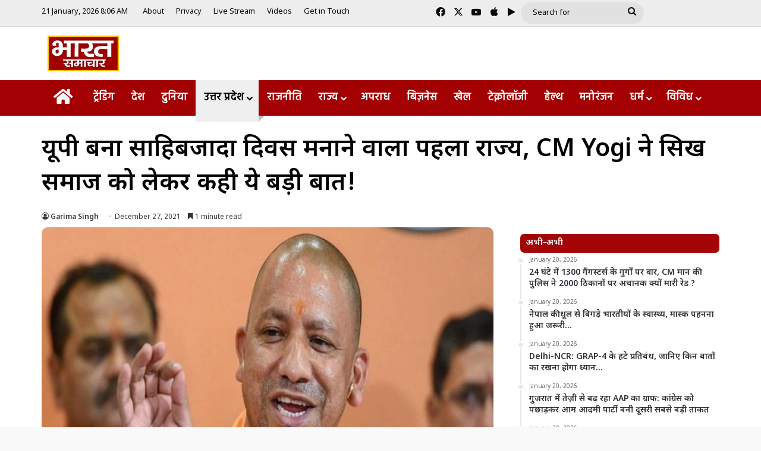

--- FILE ---
content_type: text/html; charset=UTF-8
request_url: https://bharatsamachartv.in/up-became-the-first-state-to-celebrate-sahibzada-day-cm-yogi-said-this-big-thing-about-sikh-society/
body_size: 29922
content:
<!DOCTYPE html>
<html lang="en-US" class="" data-skin="light">
<head><style>img.lazy{min-height:1px}</style><link href="https://bharatsamachartv.in/wp-content/plugins/w3-total-cache/pub/js/lazyload.min.js" as="script">
	<meta charset="UTF-8" />
	<link rel="profile" href="https://gmpg.org/xfn/11" />
	<meta name='robots' content='index, follow, max-image-preview:large, max-snippet:-1, max-video-preview:-1' />

	<!-- This site is optimized with the Yoast SEO plugin v26.7 - https://yoast.com/wordpress/plugins/seo/ -->
	<title>यूपी बना साहिबजादा दिवस मनाने वाला पहला राज्य, CM Yogi ने सिख समाज को लेकर कही ये बड़ी बात! - Bharat Samachar | Hindi News Channel</title>
	<link rel="canonical" href="https://bharatsamachartv.in/up-became-the-first-state-to-celebrate-sahibzada-day-cm-yogi-said-this-big-thing-about-sikh-society/" />
	<meta property="og:locale" content="en_US" />
	<meta property="og:type" content="article" />
	<meta property="og:title" content="यूपी बना साहिबजादा दिवस मनाने वाला पहला राज्य, CM Yogi ने सिख समाज को लेकर कही ये बड़ी बात! - Bharat Samachar | Hindi News Channel" />
	<meta property="og:description" content="आज लखनऊ में साहिबजादा दिवस के अवसर पर मुख्यमंत्री आवास में कार्यक्रम आयोजित किया गया। गुरबानी कीर्तन में कई मंत्री,विधायक के साथ सीएम योगी आदित्यनाथ भी शामिल हुए। बता दें साहिबजादा दिवस मनाने वाला यूपी पहला राज्य है। इस दौरान कार्यक्रम को संबोधित करते हुए सीएम योगी बोले, साहिबजादों की स्मृति को नमन। गुरुओं ने &hellip;" />
	<meta property="og:url" content="https://bharatsamachartv.in/up-became-the-first-state-to-celebrate-sahibzada-day-cm-yogi-said-this-big-thing-about-sikh-society/" />
	<meta property="og:site_name" content="Bharat Samachar | Hindi News Channel" />
	<meta property="article:published_time" content="2021-12-27T07:14:23+00:00" />
	<meta property="article:modified_time" content="2021-12-27T07:26:18+00:00" />
	<meta property="og:image" content="https://bharatsamachartv.in/wp-content/uploads/2021/12/45-1.webp" />
	<meta property="og:image:width" content="720" />
	<meta property="og:image:height" content="540" />
	<meta property="og:image:type" content="image/webp" />
	<meta name="author" content="Garima Singh" />
	<meta name="twitter:card" content="summary_large_image" />
	<script type="application/ld+json" class="yoast-schema-graph">{"@context":"https://schema.org","@graph":[{"@type":"Article","@id":"https://bharatsamachartv.in/up-became-the-first-state-to-celebrate-sahibzada-day-cm-yogi-said-this-big-thing-about-sikh-society/#article","isPartOf":{"@id":"https://bharatsamachartv.in/up-became-the-first-state-to-celebrate-sahibzada-day-cm-yogi-said-this-big-thing-about-sikh-society/"},"author":{"name":"Garima Singh","@id":"https://bharatsamachartv.in/#/schema/person/57d69d3747bf24d5e1b65e9f66ad4615"},"headline":"यूपी बना साहिबजादा दिवस मनाने वाला पहला राज्य, CM Yogi ने सिख समाज को लेकर कही ये बड़ी बात!","datePublished":"2021-12-27T07:14:23+00:00","dateModified":"2021-12-27T07:26:18+00:00","mainEntityOfPage":{"@id":"https://bharatsamachartv.in/up-became-the-first-state-to-celebrate-sahibzada-day-cm-yogi-said-this-big-thing-about-sikh-society/"},"wordCount":21,"commentCount":0,"image":{"@id":"https://bharatsamachartv.in/up-became-the-first-state-to-celebrate-sahibzada-day-cm-yogi-said-this-big-thing-about-sikh-society/#primaryimage"},"thumbnailUrl":"https://bharatsamachartv.in/wp-content/uploads/2021/12/45-1.webp","keywords":["cm yogi adityanath","lucknow","sahibjade","uttar pradesh"],"articleSection":["उत्तर प्रदेश"],"inLanguage":"en-US"},{"@type":"WebPage","@id":"https://bharatsamachartv.in/up-became-the-first-state-to-celebrate-sahibzada-day-cm-yogi-said-this-big-thing-about-sikh-society/","url":"https://bharatsamachartv.in/up-became-the-first-state-to-celebrate-sahibzada-day-cm-yogi-said-this-big-thing-about-sikh-society/","name":"यूपी बना साहिबजादा दिवस मनाने वाला पहला राज्य, CM Yogi ने सिख समाज को लेकर कही ये बड़ी बात! - Bharat Samachar | Hindi News Channel","isPartOf":{"@id":"https://bharatsamachartv.in/#website"},"primaryImageOfPage":{"@id":"https://bharatsamachartv.in/up-became-the-first-state-to-celebrate-sahibzada-day-cm-yogi-said-this-big-thing-about-sikh-society/#primaryimage"},"image":{"@id":"https://bharatsamachartv.in/up-became-the-first-state-to-celebrate-sahibzada-day-cm-yogi-said-this-big-thing-about-sikh-society/#primaryimage"},"thumbnailUrl":"https://bharatsamachartv.in/wp-content/uploads/2021/12/45-1.webp","datePublished":"2021-12-27T07:14:23+00:00","dateModified":"2021-12-27T07:26:18+00:00","author":{"@id":"https://bharatsamachartv.in/#/schema/person/57d69d3747bf24d5e1b65e9f66ad4615"},"breadcrumb":{"@id":"https://bharatsamachartv.in/up-became-the-first-state-to-celebrate-sahibzada-day-cm-yogi-said-this-big-thing-about-sikh-society/#breadcrumb"},"inLanguage":"en-US","potentialAction":[{"@type":"ReadAction","target":["https://bharatsamachartv.in/up-became-the-first-state-to-celebrate-sahibzada-day-cm-yogi-said-this-big-thing-about-sikh-society/"]}]},{"@type":"ImageObject","inLanguage":"en-US","@id":"https://bharatsamachartv.in/up-became-the-first-state-to-celebrate-sahibzada-day-cm-yogi-said-this-big-thing-about-sikh-society/#primaryimage","url":"https://bharatsamachartv.in/wp-content/uploads/2021/12/45-1.webp","contentUrl":"https://bharatsamachartv.in/wp-content/uploads/2021/12/45-1.webp","width":720,"height":540},{"@type":"BreadcrumbList","@id":"https://bharatsamachartv.in/up-became-the-first-state-to-celebrate-sahibzada-day-cm-yogi-said-this-big-thing-about-sikh-society/#breadcrumb","itemListElement":[{"@type":"ListItem","position":1,"name":"Home","item":"https://bharatsamachartv.in/"},{"@type":"ListItem","position":2,"name":"यूपी बना साहिबजादा दिवस मनाने वाला पहला राज्य, CM Yogi ने सिख समाज को लेकर कही ये बड़ी बात!"}]},{"@type":"WebSite","@id":"https://bharatsamachartv.in/#website","url":"https://bharatsamachartv.in/","name":"Bharat Samachar | Hindi News Channel","description":"Hindi News Channel from Lucknow, UP","potentialAction":[{"@type":"SearchAction","target":{"@type":"EntryPoint","urlTemplate":"https://bharatsamachartv.in/?s={search_term_string}"},"query-input":{"@type":"PropertyValueSpecification","valueRequired":true,"valueName":"search_term_string"}}],"inLanguage":"en-US"},{"@type":"Person","@id":"https://bharatsamachartv.in/#/schema/person/57d69d3747bf24d5e1b65e9f66ad4615","name":"Garima Singh","image":{"@type":"ImageObject","inLanguage":"en-US","@id":"https://bharatsamachartv.in/#/schema/person/image/","url":"https://secure.gravatar.com/avatar/b17c946ca4ca68dceba613417e0727897054e7bc1847b0e75fc30fc670473cea?s=96&d=mm&r=g","contentUrl":"https://secure.gravatar.com/avatar/b17c946ca4ca68dceba613417e0727897054e7bc1847b0e75fc30fc670473cea?s=96&d=mm&r=g","caption":"Garima Singh"},"url":"https://bharatsamachartv.in/author/garimas/"}]}</script>
	<!-- / Yoast SEO plugin. -->


<link rel='dns-prefetch' href='//static.addtoany.com' />
<link rel="alternate" type="application/rss+xml" title="Bharat Samachar | Hindi News Channel &raquo; Feed" href="https://bharatsamachartv.in/feed/" />

		<style type="text/css">
			:root{				
			--tie-preset-gradient-1: linear-gradient(135deg, rgba(6, 147, 227, 1) 0%, rgb(155, 81, 224) 100%);
			--tie-preset-gradient-2: linear-gradient(135deg, rgb(122, 220, 180) 0%, rgb(0, 208, 130) 100%);
			--tie-preset-gradient-3: linear-gradient(135deg, rgba(252, 185, 0, 1) 0%, rgba(255, 105, 0, 1) 100%);
			--tie-preset-gradient-4: linear-gradient(135deg, rgba(255, 105, 0, 1) 0%, rgb(207, 46, 46) 100%);
			--tie-preset-gradient-5: linear-gradient(135deg, rgb(238, 238, 238) 0%, rgb(169, 184, 195) 100%);
			--tie-preset-gradient-6: linear-gradient(135deg, rgb(74, 234, 220) 0%, rgb(151, 120, 209) 20%, rgb(207, 42, 186) 40%, rgb(238, 44, 130) 60%, rgb(251, 105, 98) 80%, rgb(254, 248, 76) 100%);
			--tie-preset-gradient-7: linear-gradient(135deg, rgb(255, 206, 236) 0%, rgb(152, 150, 240) 100%);
			--tie-preset-gradient-8: linear-gradient(135deg, rgb(254, 205, 165) 0%, rgb(254, 45, 45) 50%, rgb(107, 0, 62) 100%);
			--tie-preset-gradient-9: linear-gradient(135deg, rgb(255, 203, 112) 0%, rgb(199, 81, 192) 50%, rgb(65, 88, 208) 100%);
			--tie-preset-gradient-10: linear-gradient(135deg, rgb(255, 245, 203) 0%, rgb(182, 227, 212) 50%, rgb(51, 167, 181) 100%);
			--tie-preset-gradient-11: linear-gradient(135deg, rgb(202, 248, 128) 0%, rgb(113, 206, 126) 100%);
			--tie-preset-gradient-12: linear-gradient(135deg, rgb(2, 3, 129) 0%, rgb(40, 116, 252) 100%);
			--tie-preset-gradient-13: linear-gradient(135deg, #4D34FA, #ad34fa);
			--tie-preset-gradient-14: linear-gradient(135deg, #0057FF, #31B5FF);
			--tie-preset-gradient-15: linear-gradient(135deg, #FF007A, #FF81BD);
			--tie-preset-gradient-16: linear-gradient(135deg, #14111E, #4B4462);
			--tie-preset-gradient-17: linear-gradient(135deg, #F32758, #FFC581);

			
					--main-nav-background: #FFFFFF;
					--main-nav-secondry-background: rgba(0,0,0,0.03);
					--main-nav-primary-color: #0088ff;
					--main-nav-contrast-primary-color: #FFFFFF;
					--main-nav-text-color: #2c2f34;
					--main-nav-secondry-text-color: rgba(0,0,0,0.5);
					--main-nav-main-border-color: rgba(0,0,0,0.1);
					--main-nav-secondry-border-color: rgba(0,0,0,0.08);
				--tie-buttons-radius: 100px;
			}
		</style>
	<link rel="alternate" title="oEmbed (JSON)" type="application/json+oembed" href="https://bharatsamachartv.in/wp-json/oembed/1.0/embed?url=https%3A%2F%2Fbharatsamachartv.in%2Fup-became-the-first-state-to-celebrate-sahibzada-day-cm-yogi-said-this-big-thing-about-sikh-society%2F" />
<link rel="alternate" title="oEmbed (XML)" type="text/xml+oembed" href="https://bharatsamachartv.in/wp-json/oembed/1.0/embed?url=https%3A%2F%2Fbharatsamachartv.in%2Fup-became-the-first-state-to-celebrate-sahibzada-day-cm-yogi-said-this-big-thing-about-sikh-society%2F&#038;format=xml" />
<meta name="viewport" content="width=device-width, initial-scale=1.0" /><style id='wp-img-auto-sizes-contain-inline-css' type='text/css'>
img:is([sizes=auto i],[sizes^="auto," i]){contain-intrinsic-size:3000px 1500px}
/*# sourceURL=wp-img-auto-sizes-contain-inline-css */
</style>
<link rel="stylesheet" href="https://bharatsamachartv.in/wp-content/cache/minify/7ce79.css" media="all" />


<style id='wp-emoji-styles-inline-css' type='text/css'>

	img.wp-smiley, img.emoji {
		display: inline !important;
		border: none !important;
		box-shadow: none !important;
		height: 1em !important;
		width: 1em !important;
		margin: 0 0.07em !important;
		vertical-align: -0.1em !important;
		background: none !important;
		padding: 0 !important;
	}
/*# sourceURL=wp-emoji-styles-inline-css */
</style>
<link rel="stylesheet" href="https://bharatsamachartv.in/wp-content/cache/minify/a5ff7.css" media="all" />

<style id='wp-block-library-theme-inline-css' type='text/css'>
.wp-block-audio :where(figcaption){color:#555;font-size:13px;text-align:center}.is-dark-theme .wp-block-audio :where(figcaption){color:#ffffffa6}.wp-block-audio{margin:0 0 1em}.wp-block-code{border:1px solid #ccc;border-radius:4px;font-family:Menlo,Consolas,monaco,monospace;padding:.8em 1em}.wp-block-embed :where(figcaption){color:#555;font-size:13px;text-align:center}.is-dark-theme .wp-block-embed :where(figcaption){color:#ffffffa6}.wp-block-embed{margin:0 0 1em}.blocks-gallery-caption{color:#555;font-size:13px;text-align:center}.is-dark-theme .blocks-gallery-caption{color:#ffffffa6}:root :where(.wp-block-image figcaption){color:#555;font-size:13px;text-align:center}.is-dark-theme :root :where(.wp-block-image figcaption){color:#ffffffa6}.wp-block-image{margin:0 0 1em}.wp-block-pullquote{border-bottom:4px solid;border-top:4px solid;color:currentColor;margin-bottom:1.75em}.wp-block-pullquote :where(cite),.wp-block-pullquote :where(footer),.wp-block-pullquote__citation{color:currentColor;font-size:.8125em;font-style:normal;text-transform:uppercase}.wp-block-quote{border-left:.25em solid;margin:0 0 1.75em;padding-left:1em}.wp-block-quote cite,.wp-block-quote footer{color:currentColor;font-size:.8125em;font-style:normal;position:relative}.wp-block-quote:where(.has-text-align-right){border-left:none;border-right:.25em solid;padding-left:0;padding-right:1em}.wp-block-quote:where(.has-text-align-center){border:none;padding-left:0}.wp-block-quote.is-large,.wp-block-quote.is-style-large,.wp-block-quote:where(.is-style-plain){border:none}.wp-block-search .wp-block-search__label{font-weight:700}.wp-block-search__button{border:1px solid #ccc;padding:.375em .625em}:where(.wp-block-group.has-background){padding:1.25em 2.375em}.wp-block-separator.has-css-opacity{opacity:.4}.wp-block-separator{border:none;border-bottom:2px solid;margin-left:auto;margin-right:auto}.wp-block-separator.has-alpha-channel-opacity{opacity:1}.wp-block-separator:not(.is-style-wide):not(.is-style-dots){width:100px}.wp-block-separator.has-background:not(.is-style-dots){border-bottom:none;height:1px}.wp-block-separator.has-background:not(.is-style-wide):not(.is-style-dots){height:2px}.wp-block-table{margin:0 0 1em}.wp-block-table td,.wp-block-table th{word-break:normal}.wp-block-table :where(figcaption){color:#555;font-size:13px;text-align:center}.is-dark-theme .wp-block-table :where(figcaption){color:#ffffffa6}.wp-block-video :where(figcaption){color:#555;font-size:13px;text-align:center}.is-dark-theme .wp-block-video :where(figcaption){color:#ffffffa6}.wp-block-video{margin:0 0 1em}:root :where(.wp-block-template-part.has-background){margin-bottom:0;margin-top:0;padding:1.25em 2.375em}
/*# sourceURL=/wp-includes/css/dist/block-library/theme.min.css */
</style>
<style id='classic-theme-styles-inline-css' type='text/css'>
/*! This file is auto-generated */
.wp-block-button__link{color:#fff;background-color:#32373c;border-radius:9999px;box-shadow:none;text-decoration:none;padding:calc(.667em + 2px) calc(1.333em + 2px);font-size:1.125em}.wp-block-file__button{background:#32373c;color:#fff;text-decoration:none}
/*# sourceURL=/wp-includes/css/classic-themes.min.css */
</style>
<style id='app-builder-ads-style-inline-css' type='text/css'>


/*# sourceURL=https://bharatsamachartv.in/wp-content/plugins/app-builder/blocks/build/style-index.css */
</style>
<style id='global-styles-inline-css' type='text/css'>
:root{--wp--preset--aspect-ratio--square: 1;--wp--preset--aspect-ratio--4-3: 4/3;--wp--preset--aspect-ratio--3-4: 3/4;--wp--preset--aspect-ratio--3-2: 3/2;--wp--preset--aspect-ratio--2-3: 2/3;--wp--preset--aspect-ratio--16-9: 16/9;--wp--preset--aspect-ratio--9-16: 9/16;--wp--preset--color--black: #000000;--wp--preset--color--cyan-bluish-gray: #abb8c3;--wp--preset--color--white: #ffffff;--wp--preset--color--pale-pink: #f78da7;--wp--preset--color--vivid-red: #cf2e2e;--wp--preset--color--luminous-vivid-orange: #ff6900;--wp--preset--color--luminous-vivid-amber: #fcb900;--wp--preset--color--light-green-cyan: #7bdcb5;--wp--preset--color--vivid-green-cyan: #00d084;--wp--preset--color--pale-cyan-blue: #8ed1fc;--wp--preset--color--vivid-cyan-blue: #0693e3;--wp--preset--color--vivid-purple: #9b51e0;--wp--preset--color--global-color: #a30101;--wp--preset--gradient--vivid-cyan-blue-to-vivid-purple: linear-gradient(135deg,rgb(6,147,227) 0%,rgb(155,81,224) 100%);--wp--preset--gradient--light-green-cyan-to-vivid-green-cyan: linear-gradient(135deg,rgb(122,220,180) 0%,rgb(0,208,130) 100%);--wp--preset--gradient--luminous-vivid-amber-to-luminous-vivid-orange: linear-gradient(135deg,rgb(252,185,0) 0%,rgb(255,105,0) 100%);--wp--preset--gradient--luminous-vivid-orange-to-vivid-red: linear-gradient(135deg,rgb(255,105,0) 0%,rgb(207,46,46) 100%);--wp--preset--gradient--very-light-gray-to-cyan-bluish-gray: linear-gradient(135deg,rgb(238,238,238) 0%,rgb(169,184,195) 100%);--wp--preset--gradient--cool-to-warm-spectrum: linear-gradient(135deg,rgb(74,234,220) 0%,rgb(151,120,209) 20%,rgb(207,42,186) 40%,rgb(238,44,130) 60%,rgb(251,105,98) 80%,rgb(254,248,76) 100%);--wp--preset--gradient--blush-light-purple: linear-gradient(135deg,rgb(255,206,236) 0%,rgb(152,150,240) 100%);--wp--preset--gradient--blush-bordeaux: linear-gradient(135deg,rgb(254,205,165) 0%,rgb(254,45,45) 50%,rgb(107,0,62) 100%);--wp--preset--gradient--luminous-dusk: linear-gradient(135deg,rgb(255,203,112) 0%,rgb(199,81,192) 50%,rgb(65,88,208) 100%);--wp--preset--gradient--pale-ocean: linear-gradient(135deg,rgb(255,245,203) 0%,rgb(182,227,212) 50%,rgb(51,167,181) 100%);--wp--preset--gradient--electric-grass: linear-gradient(135deg,rgb(202,248,128) 0%,rgb(113,206,126) 100%);--wp--preset--gradient--midnight: linear-gradient(135deg,rgb(2,3,129) 0%,rgb(40,116,252) 100%);--wp--preset--font-size--small: 13px;--wp--preset--font-size--medium: 20px;--wp--preset--font-size--large: 36px;--wp--preset--font-size--x-large: 42px;--wp--preset--spacing--20: 0.44rem;--wp--preset--spacing--30: 0.67rem;--wp--preset--spacing--40: 1rem;--wp--preset--spacing--50: 1.5rem;--wp--preset--spacing--60: 2.25rem;--wp--preset--spacing--70: 3.38rem;--wp--preset--spacing--80: 5.06rem;--wp--preset--shadow--natural: 6px 6px 9px rgba(0, 0, 0, 0.2);--wp--preset--shadow--deep: 12px 12px 50px rgba(0, 0, 0, 0.4);--wp--preset--shadow--sharp: 6px 6px 0px rgba(0, 0, 0, 0.2);--wp--preset--shadow--outlined: 6px 6px 0px -3px rgb(255, 255, 255), 6px 6px rgb(0, 0, 0);--wp--preset--shadow--crisp: 6px 6px 0px rgb(0, 0, 0);}:where(.is-layout-flex){gap: 0.5em;}:where(.is-layout-grid){gap: 0.5em;}body .is-layout-flex{display: flex;}.is-layout-flex{flex-wrap: wrap;align-items: center;}.is-layout-flex > :is(*, div){margin: 0;}body .is-layout-grid{display: grid;}.is-layout-grid > :is(*, div){margin: 0;}:where(.wp-block-columns.is-layout-flex){gap: 2em;}:where(.wp-block-columns.is-layout-grid){gap: 2em;}:where(.wp-block-post-template.is-layout-flex){gap: 1.25em;}:where(.wp-block-post-template.is-layout-grid){gap: 1.25em;}.has-black-color{color: var(--wp--preset--color--black) !important;}.has-cyan-bluish-gray-color{color: var(--wp--preset--color--cyan-bluish-gray) !important;}.has-white-color{color: var(--wp--preset--color--white) !important;}.has-pale-pink-color{color: var(--wp--preset--color--pale-pink) !important;}.has-vivid-red-color{color: var(--wp--preset--color--vivid-red) !important;}.has-luminous-vivid-orange-color{color: var(--wp--preset--color--luminous-vivid-orange) !important;}.has-luminous-vivid-amber-color{color: var(--wp--preset--color--luminous-vivid-amber) !important;}.has-light-green-cyan-color{color: var(--wp--preset--color--light-green-cyan) !important;}.has-vivid-green-cyan-color{color: var(--wp--preset--color--vivid-green-cyan) !important;}.has-pale-cyan-blue-color{color: var(--wp--preset--color--pale-cyan-blue) !important;}.has-vivid-cyan-blue-color{color: var(--wp--preset--color--vivid-cyan-blue) !important;}.has-vivid-purple-color{color: var(--wp--preset--color--vivid-purple) !important;}.has-black-background-color{background-color: var(--wp--preset--color--black) !important;}.has-cyan-bluish-gray-background-color{background-color: var(--wp--preset--color--cyan-bluish-gray) !important;}.has-white-background-color{background-color: var(--wp--preset--color--white) !important;}.has-pale-pink-background-color{background-color: var(--wp--preset--color--pale-pink) !important;}.has-vivid-red-background-color{background-color: var(--wp--preset--color--vivid-red) !important;}.has-luminous-vivid-orange-background-color{background-color: var(--wp--preset--color--luminous-vivid-orange) !important;}.has-luminous-vivid-amber-background-color{background-color: var(--wp--preset--color--luminous-vivid-amber) !important;}.has-light-green-cyan-background-color{background-color: var(--wp--preset--color--light-green-cyan) !important;}.has-vivid-green-cyan-background-color{background-color: var(--wp--preset--color--vivid-green-cyan) !important;}.has-pale-cyan-blue-background-color{background-color: var(--wp--preset--color--pale-cyan-blue) !important;}.has-vivid-cyan-blue-background-color{background-color: var(--wp--preset--color--vivid-cyan-blue) !important;}.has-vivid-purple-background-color{background-color: var(--wp--preset--color--vivid-purple) !important;}.has-black-border-color{border-color: var(--wp--preset--color--black) !important;}.has-cyan-bluish-gray-border-color{border-color: var(--wp--preset--color--cyan-bluish-gray) !important;}.has-white-border-color{border-color: var(--wp--preset--color--white) !important;}.has-pale-pink-border-color{border-color: var(--wp--preset--color--pale-pink) !important;}.has-vivid-red-border-color{border-color: var(--wp--preset--color--vivid-red) !important;}.has-luminous-vivid-orange-border-color{border-color: var(--wp--preset--color--luminous-vivid-orange) !important;}.has-luminous-vivid-amber-border-color{border-color: var(--wp--preset--color--luminous-vivid-amber) !important;}.has-light-green-cyan-border-color{border-color: var(--wp--preset--color--light-green-cyan) !important;}.has-vivid-green-cyan-border-color{border-color: var(--wp--preset--color--vivid-green-cyan) !important;}.has-pale-cyan-blue-border-color{border-color: var(--wp--preset--color--pale-cyan-blue) !important;}.has-vivid-cyan-blue-border-color{border-color: var(--wp--preset--color--vivid-cyan-blue) !important;}.has-vivid-purple-border-color{border-color: var(--wp--preset--color--vivid-purple) !important;}.has-vivid-cyan-blue-to-vivid-purple-gradient-background{background: var(--wp--preset--gradient--vivid-cyan-blue-to-vivid-purple) !important;}.has-light-green-cyan-to-vivid-green-cyan-gradient-background{background: var(--wp--preset--gradient--light-green-cyan-to-vivid-green-cyan) !important;}.has-luminous-vivid-amber-to-luminous-vivid-orange-gradient-background{background: var(--wp--preset--gradient--luminous-vivid-amber-to-luminous-vivid-orange) !important;}.has-luminous-vivid-orange-to-vivid-red-gradient-background{background: var(--wp--preset--gradient--luminous-vivid-orange-to-vivid-red) !important;}.has-very-light-gray-to-cyan-bluish-gray-gradient-background{background: var(--wp--preset--gradient--very-light-gray-to-cyan-bluish-gray) !important;}.has-cool-to-warm-spectrum-gradient-background{background: var(--wp--preset--gradient--cool-to-warm-spectrum) !important;}.has-blush-light-purple-gradient-background{background: var(--wp--preset--gradient--blush-light-purple) !important;}.has-blush-bordeaux-gradient-background{background: var(--wp--preset--gradient--blush-bordeaux) !important;}.has-luminous-dusk-gradient-background{background: var(--wp--preset--gradient--luminous-dusk) !important;}.has-pale-ocean-gradient-background{background: var(--wp--preset--gradient--pale-ocean) !important;}.has-electric-grass-gradient-background{background: var(--wp--preset--gradient--electric-grass) !important;}.has-midnight-gradient-background{background: var(--wp--preset--gradient--midnight) !important;}.has-small-font-size{font-size: var(--wp--preset--font-size--small) !important;}.has-medium-font-size{font-size: var(--wp--preset--font-size--medium) !important;}.has-large-font-size{font-size: var(--wp--preset--font-size--large) !important;}.has-x-large-font-size{font-size: var(--wp--preset--font-size--x-large) !important;}
:where(.wp-block-post-template.is-layout-flex){gap: 1.25em;}:where(.wp-block-post-template.is-layout-grid){gap: 1.25em;}
:where(.wp-block-term-template.is-layout-flex){gap: 1.25em;}:where(.wp-block-term-template.is-layout-grid){gap: 1.25em;}
:where(.wp-block-columns.is-layout-flex){gap: 2em;}:where(.wp-block-columns.is-layout-grid){gap: 2em;}
:root :where(.wp-block-pullquote){font-size: 1.5em;line-height: 1.6;}
/*# sourceURL=global-styles-inline-css */
</style>
<link rel="stylesheet" href="https://bharatsamachartv.in/wp-content/cache/minify/7f6a5.css" media="all" />








<link rel='stylesheet' id='tie-css-print-css' href='https://bharatsamachartv.in/wp-content/themes/jannah/assets/css/print.css?ver=7.6.4' type='text/css' media='print' />
<style id='tie-css-print-inline-css' type='text/css'>
.wf-active body{font-family: 'Noto Sans Devanagari';}.wf-active .logo-text,.wf-active h1,.wf-active h2,.wf-active h3,.wf-active h4,.wf-active h5,.wf-active h6,.wf-active .the-subtitle{font-family: 'Noto Sans Devanagari';}.wf-active #main-nav .main-menu > ul > li > a{font-family: 'Hind';}#main-nav .main-menu > ul > li > a{font-size: 18px;font-weight: 600;}#main-nav .main-menu > ul ul li a{font-size: 17px;font-weight: 400;}#the-post .entry-content,#the-post .entry-content p{font-size: 19px;font-weight: 500;}#tie-body{background-color: #f9f9f9;background-image: -webkit-linear-gradient(45deg,#f9f9f9,#f9f9f9);background-image: linear-gradient(45deg,#f9f9f9,#f9f9f9);}:root:root{--brand-color: #a30101;--dark-brand-color: #710000;--bright-color: #FFFFFF;--base-color: #2c2f34;}#footer-widgets-container{border-top: 8px solid #a30101;-webkit-box-shadow: 0 -5px 0 rgba(0,0,0,0.07); -moz-box-shadow: 0 -8px 0 rgba(0,0,0,0.07); box-shadow: 0 -8px 0 rgba(0,0,0,0.07);}#reading-position-indicator{box-shadow: 0 0 10px rgba( 163,1,1,0.7);}:root:root{--brand-color: #a30101;--dark-brand-color: #710000;--bright-color: #FFFFFF;--base-color: #2c2f34;}#footer-widgets-container{border-top: 8px solid #a30101;-webkit-box-shadow: 0 -5px 0 rgba(0,0,0,0.07); -moz-box-shadow: 0 -8px 0 rgba(0,0,0,0.07); box-shadow: 0 -8px 0 rgba(0,0,0,0.07);}#reading-position-indicator{box-shadow: 0 0 10px rgba( 163,1,1,0.7);}::-moz-selection{background-color: #a20000;color: #FFFFFF;}::selection{background-color: #a20000;color: #FFFFFF;}#tie-container a.post-title:hover,#tie-container .post-title a:hover,#tie-container .thumb-overlay .thumb-title a:hover{background-size: 100% 2px;text-decoration: none !important;}a.post-title,.post-title a{background-image: linear-gradient(to bottom,#000 0%,#000 98%);background-size: 0 1px;background-repeat: no-repeat;background-position: left 100%;color: #000;}.dark-skin a.post-title,.dark-skin .post-title a{color: #fff;background-image: linear-gradient(to bottom,#fff 0%,#fff 98%);}.container-wrapper,.the-global-title,.comment-reply-title,.tabs,.flex-tabs .flexMenu-popup,.magazine1 .tabs-vertical .tabs li a,.magazine1 .tabs-vertical:after,.mag-box .show-more-button,.white-bg .social-icons-item a,textarea,input,select,.toggle,.post-content-slideshow,.post-content-slideshow .slider-nav-wrapper,.share-buttons-bottom,.pages-numbers a,.pages-nav-item,.first-last-pages .pagination-icon,.multiple-post-pages .post-page-numbers,#story-highlights li,.review-item,.review-summary,.user-rate-wrap,.review-final-score,.tabs a{border-color: #f1c40f !important;}.magazine1 .tabs a{border-bottom-color: transparent !important;}.fullwidth-area .tagcloud a:not(:hover){background: transparent;box-shadow: inset 0 0 0 3px #f1c40f;}.subscribe-widget-content .subscribe-subtitle:after,.white-bg .social-icons-item:before{background-color: #f1c40f !important;}#header-notification-bar{background: var( --tie-preset-gradient-13 );}#header-notification-bar{--tie-buttons-color: #FFFFFF;--tie-buttons-border-color: #FFFFFF;--tie-buttons-hover-color: #e1e1e1;--tie-buttons-hover-text: #000000;}#header-notification-bar{--tie-buttons-text: #000000;}#top-nav,#top-nav .sub-menu,#top-nav .comp-sub-menu,#top-nav .ticker-content,#top-nav .ticker-swipe,.top-nav-boxed #top-nav .topbar-wrapper,.top-nav-dark .top-menu ul,#autocomplete-suggestions.search-in-top-nav{background-color : #ededed;}#top-nav *,#autocomplete-suggestions.search-in-top-nav{border-color: rgba( #000000,0.08);}#top-nav .icon-basecloud-bg:after{color: #ededed;}#top-nav a:not(:hover),#top-nav input,#top-nav #search-submit,#top-nav .fa-spinner,#top-nav .dropdown-social-icons li a span,#top-nav .components > li .social-link:not(:hover) span,#autocomplete-suggestions.search-in-top-nav a{color: #0a0a0a;}#top-nav input::-moz-placeholder{color: #0a0a0a;}#top-nav input:-moz-placeholder{color: #0a0a0a;}#top-nav input:-ms-input-placeholder{color: #0a0a0a;}#top-nav input::-webkit-input-placeholder{color: #0a0a0a;}#top-nav,.search-in-top-nav{--tie-buttons-color: #3d9eff;--tie-buttons-border-color: #3d9eff;--tie-buttons-text: #FFFFFF;--tie-buttons-hover-color: #1f80e1;}#top-nav a:hover,#top-nav .menu li:hover > a,#top-nav .menu > .tie-current-menu > a,#top-nav .components > li:hover > a,#top-nav .components #search-submit:hover,#autocomplete-suggestions.search-in-top-nav .post-title a:hover{color: #3d9eff;}#top-nav,#top-nav .comp-sub-menu,#top-nav .tie-weather-widget{color: #0a0a0a;}#autocomplete-suggestions.search-in-top-nav .post-meta,#autocomplete-suggestions.search-in-top-nav .post-meta a:not(:hover){color: rgba( 10,10,10,0.7 );}#top-nav .weather-icon .icon-cloud,#top-nav .weather-icon .icon-basecloud-bg,#top-nav .weather-icon .icon-cloud-behind{color: #0a0a0a !important;}#top-nav .breaking-title{color: #FFFFFF;}#top-nav .breaking-title:before{background-color: #001e42;}#top-nav .breaking-news-nav li:hover{background-color: #001e42;border-color: #001e42;}.main-nav-boxed .main-nav.fixed-nav,#main-nav{background: #a20002;background: -webkit-linear-gradient(90deg,#a20002,#a20002 );background: -moz-linear-gradient(90deg,#a20002,#a20002 );background: -o-linear-gradient(90deg,#a20002,#a20002 );background: linear-gradient(90deg,#a20002,#a20002 );}#main-nav .icon-basecloud-bg:after{color: inherit !important;}#main-nav,#main-nav .menu-sub-content,#main-nav .comp-sub-menu,#main-nav ul.cats-vertical li a.is-active,#main-nav ul.cats-vertical li a:hover,#autocomplete-suggestions.search-in-main-nav{background-color: rgb(162,0,2);}#main-nav{border-width: 0;}#theme-header #main-nav:not(.fixed-nav){bottom: 0;}#main-nav .icon-basecloud-bg:after{color: rgb(162,0,2);}#autocomplete-suggestions.search-in-main-nav{border-color: rgba(255,255,255,0.07);}.main-nav-boxed #main-nav .main-menu-wrapper{border-width: 0;}#main-nav a:not(:hover),#main-nav a.social-link:not(:hover) span,#main-nav .dropdown-social-icons li a span,#autocomplete-suggestions.search-in-main-nav a{color: #ffffff;}#theme-header:not(.main-nav-boxed) #main-nav,.main-nav-boxed .main-menu-wrapper{border-top-color:#f1c40f !important;border-bottom-color:#f1c40f !important;border-style: solid;border-right: 0 none;border-left : 0 none;}.main-nav-boxed #main-nav.fixed-nav{box-shadow: none;}.main-nav,.search-in-main-nav{--main-nav-primary-color: #efefef;--tie-buttons-color: #efefef;--tie-buttons-border-color: #efefef;--tie-buttons-text: #000000;--tie-buttons-hover-color: #d1d1d1;}#main-nav .mega-links-head:after,#main-nav .cats-horizontal a.is-active,#main-nav .cats-horizontal a:hover,#main-nav .spinner > div{background-color: #efefef;}#main-nav .menu ul li:hover > a,#main-nav .menu ul li.current-menu-item:not(.mega-link-column) > a,#main-nav .components a:hover,#main-nav .components > li:hover > a,#main-nav #search-submit:hover,#main-nav .cats-vertical a.is-active,#main-nav .cats-vertical a:hover,#main-nav .mega-menu .post-meta a:hover,#main-nav .mega-menu .post-box-title a:hover,#autocomplete-suggestions.search-in-main-nav a:hover,#main-nav .spinner-circle:after{color: #efefef;}#main-nav .menu > li.tie-current-menu > a,#main-nav .menu > li:hover > a,.theme-header #main-nav .mega-menu .cats-horizontal a.is-active,.theme-header #main-nav .mega-menu .cats-horizontal a:hover{color: #000000;}#main-nav .menu > li.tie-current-menu > a:before,#main-nav .menu > li:hover > a:before{border-top-color: #000000;}#main-nav,#main-nav input,#main-nav #search-submit,#main-nav .fa-spinner,#main-nav .comp-sub-menu,#main-nav .tie-weather-widget{color: #ffffff;}#main-nav input::-moz-placeholder{color: #ffffff;}#main-nav input:-moz-placeholder{color: #ffffff;}#main-nav input:-ms-input-placeholder{color: #ffffff;}#main-nav input::-webkit-input-placeholder{color: #ffffff;}#main-nav .mega-menu .post-meta,#main-nav .mega-menu .post-meta a,#autocomplete-suggestions.search-in-main-nav .post-meta{color: rgba(255,255,255,0.6);}#main-nav .weather-icon .icon-cloud,#main-nav .weather-icon .icon-basecloud-bg,#main-nav .weather-icon .icon-cloud-behind{color: #ffffff !important;}#the-post .entry-content a:not(.shortc-button){color: #0a0001 !important;}#the-post .entry-content a:not(.shortc-button):hover{color: #61aae2 !important;}#footer{background-color: #001e42;}#site-info{background-color: #001414;}@media (max-width: 991px) {#tie-wrapper #theme-header,#tie-wrapper #theme-header #main-nav .main-menu-wrapper,#tie-wrapper #theme-header .logo-container{background: transparent;}#tie-wrapper #theme-header .logo-container,#tie-wrapper #theme-header #main-nav {background: #890000;background: -webkit-linear-gradient(90deg,#890000,#890000 );background: -moz-linear-gradient(90deg,#890000,#890000 );background: -o-linear-gradient(90deg,#890000,#890000 );background: linear-gradient(90deg,#890000,#890000 );}#mobile-header-components-area_1 .components .comp-sub-menu{background-color: #890000;}#mobile-header-components-area_2 .components .comp-sub-menu{background-color: #890000;}}#footer .posts-list-counter .posts-list-items li.widget-post-list:before{border-color: #001e42;}#footer .timeline-widget a .date:before{border-color: rgba(0,30,66,0.8);}#footer .footer-boxed-widget-area,#footer textarea,#footer input:not([type=submit]),#footer select,#footer code,#footer kbd,#footer pre,#footer samp,#footer .show-more-button,#footer .slider-links .tie-slider-nav span,#footer #wp-calendar,#footer #wp-calendar tbody td,#footer #wp-calendar thead th,#footer .widget.buddypress .item-options a{border-color: rgba(255,255,255,0.1);}#footer .social-statistics-widget .white-bg li.social-icons-item a,#footer .widget_tag_cloud .tagcloud a,#footer .latest-tweets-widget .slider-links .tie-slider-nav span,#footer .widget_layered_nav_filters a{border-color: rgba(255,255,255,0.1);}#footer .social-statistics-widget .white-bg li:before{background: rgba(255,255,255,0.1);}.site-footer #wp-calendar tbody td{background: rgba(255,255,255,0.02);}#footer .white-bg .social-icons-item a span.followers span,#footer .circle-three-cols .social-icons-item a .followers-num,#footer .circle-three-cols .social-icons-item a .followers-name{color: rgba(255,255,255,0.8);}#footer .timeline-widget ul:before,#footer .timeline-widget a:not(:hover) .date:before{background-color: #000024;}#tie-body #footer .widget-title{background-color: #001e42;}.site-footer.dark-skin a:hover,#footer .stars-rating-active,#footer .twitter-icon-wrap span,.block-head-4.magazine2 #footer .tabs li a{color: #f1c40f;}#footer .circle_bar{stroke: #f1c40f;}#footer .widget.buddypress .item-options a.selected,#footer .widget.buddypress .item-options a.loading,#footer .tie-slider-nav span:hover,.block-head-4.magazine2 #footer .tabs{border-color: #f1c40f;}.magazine2:not(.block-head-4) #footer .tabs a:hover,.magazine2:not(.block-head-4) #footer .tabs .active a,.magazine1 #footer .tabs a:hover,.magazine1 #footer .tabs .active a,.block-head-4.magazine2 #footer .tabs.tabs .active a,.block-head-4.magazine2 #footer .tabs > .active a:before,.block-head-4.magazine2 #footer .tabs > li.active:nth-child(n) a:after,#footer .digital-rating-static,#footer .timeline-widget li a:hover .date:before,#footer #wp-calendar #today,#footer .posts-list-counter .posts-list-items li.widget-post-list:before,#footer .cat-counter span,#footer.dark-skin .the-global-title:after,#footer .button,#footer [type='submit'],#footer .spinner > div,#footer .widget.buddypress .item-options a.selected,#footer .widget.buddypress .item-options a.loading,#footer .tie-slider-nav span:hover,#footer .fullwidth-area .tagcloud a:hover{background-color: #f1c40f;color: #FFFFFF;}.block-head-4.magazine2 #footer .tabs li a:hover{color: #d3a600;}.block-head-4.magazine2 #footer .tabs.tabs .active a:hover,#footer .widget.buddypress .item-options a.selected,#footer .widget.buddypress .item-options a.loading,#footer .tie-slider-nav span:hover{color: #FFFFFF !important;}#footer .button:hover,#footer [type='submit']:hover{background-color: #d3a600;color: #FFFFFF;}#site-info,#site-info ul.social-icons li a:not(:hover) span{color: #ededed;}#footer .site-info a:not(:hover){color: #d8ffe2;}#footer .site-info a:hover{color: #f2d560;}@media (min-width: 1200px){.container{width: auto;}}.boxed-layout #tie-wrapper,.boxed-layout .fixed-nav{max-width: 1180px;}@media (min-width: 1150px){.container,.wide-next-prev-slider-wrapper .slider-main-container{max-width: 1150px;}}@media (max-width: 991px){.side-aside #mobile-menu .menu > li{border-color: rgba(255,255,255,0.05);}}@media (max-width: 991px){.side-aside.normal-side{background-color: #e1261c;}}.side-aside #mobile-menu li a,.side-aside #mobile-menu .mobile-arrows,.side-aside #mobile-search .search-field{color: #fcfcfc;}#mobile-search .search-field::-moz-placeholder {color: #fcfcfc;}#mobile-search .search-field:-moz-placeholder {color: #fcfcfc;}#mobile-search .search-field:-ms-input-placeholder {color: #fcfcfc;}#mobile-search .search-field::-webkit-input-placeholder {color: #fcfcfc;}@media (max-width: 991px){.tie-btn-close span{color: #fcfcfc;}}.side-aside.dark-skin a.remove:not(:hover)::before,#mobile-social-icons .social-icons-item a:not(:hover) span{color: #fcfcfc!important;}.mobile-header-components li.custom-menu-link > a,#mobile-menu-icon .menu-text{color: #f1c40f!important;}#mobile-menu-icon .nav-icon,#mobile-menu-icon .nav-icon:before,#mobile-menu-icon .nav-icon:after{background-color: #f1c40f!important;}@media (max-width: 991px){#theme-header.has-normal-width-logo #logo img {width:100px !important;max-width:100% !important;height: auto !important;max-height: 200px !important;}}
/*# sourceURL=tie-css-print-inline-css */
</style>
<script type="text/javascript" id="addtoany-core-js-before">
/* <![CDATA[ */
window.a2a_config=window.a2a_config||{};a2a_config.callbacks=[];a2a_config.overlays=[];a2a_config.templates={};

//# sourceURL=addtoany-core-js-before
/* ]]> */
</script>
<script type="text/javascript" defer src="https://static.addtoany.com/menu/page.js" id="addtoany-core-js"></script>
<script src="https://bharatsamachartv.in/wp-content/cache/minify/5f557.js"></script>













<script type="text/javascript" id="wp-i18n-js-after">
/* <![CDATA[ */
wp.i18n.setLocaleData( { 'text direction\u0004ltr': [ 'ltr' ] } );
//# sourceURL=wp-i18n-js-after
/* ]]> */
</script>
<script src="https://bharatsamachartv.in/wp-content/cache/minify/394cd.js"></script>






<script type="text/javascript" id="wp-data-js-after">
/* <![CDATA[ */
( function() {
	var userId = 0;
	var storageKey = "WP_DATA_USER_" + userId;
	wp.data
		.use( wp.data.plugins.persistence, { storageKey: storageKey } );
} )();
//# sourceURL=wp-data-js-after
/* ]]> */
</script>
<script src="https://bharatsamachartv.in/wp-content/cache/minify/8537a.js" defer></script>

<link rel="https://api.w.org/" href="https://bharatsamachartv.in/wp-json/" /><link rel="alternate" title="JSON" type="application/json" href="https://bharatsamachartv.in/wp-json/wp/v2/posts/8220" /><link rel="EditURI" type="application/rsd+xml" title="RSD" href="https://bharatsamachartv.in/xmlrpc.php?rsd" />
<meta name="generator" content="WordPress 6.9" />
<link rel='shortlink' href='https://bharatsamachartv.in/?p=8220' />
<meta http-equiv="X-UA-Compatible" content="IE=edge"><!-- Global site tag (gtag.js) - Google Analytics -->
<script async src="https://www.googletagmanager.com/gtag/js?id=G-6P2WDZCJ19"></script>
<script>
  window.dataLayer = window.dataLayer || [];
  function gtag(){dataLayer.push(arguments);}
  gtag('js', new Date());

  gtag('config', 'G-6P2WDZCJ19');
</script>


<!-- Begin comScore Tag -->
<script>
  var _comscore = _comscore || [];
  _comscore.push({ c1: "2", c2: "36581462" });
  (function() {
    var s = document.createElement("script"), el = document.getElementsByTagName("script")[0]; s.async = true;
    s.src = "https://sb.scorecardresearch.com/cs/36581462/beacon.js";
    el.parentNode.insertBefore(s, el);
  })();
</script>
<noscript>
  <img class="lazy" src="data:image/svg+xml,%3Csvg%20xmlns='http://www.w3.org/2000/svg'%20viewBox='0%200%201%201'%3E%3C/svg%3E" data-src="https://sb.scorecardresearch.com/p?c1=2&c2=36581462&cv=3.6.0&cj=1">
</noscript>
<!-- End comScore Tag -->

<meta http-equiv=”refresh” content=”60" />


<meta name="generator" content="Elementor 3.34.1; features: additional_custom_breakpoints; settings: css_print_method-external, google_font-enabled, font_display-auto">
			<style>
				.e-con.e-parent:nth-of-type(n+4):not(.e-lazyloaded):not(.e-no-lazyload),
				.e-con.e-parent:nth-of-type(n+4):not(.e-lazyloaded):not(.e-no-lazyload) * {
					background-image: none !important;
				}
				@media screen and (max-height: 1024px) {
					.e-con.e-parent:nth-of-type(n+3):not(.e-lazyloaded):not(.e-no-lazyload),
					.e-con.e-parent:nth-of-type(n+3):not(.e-lazyloaded):not(.e-no-lazyload) * {
						background-image: none !important;
					}
				}
				@media screen and (max-height: 640px) {
					.e-con.e-parent:nth-of-type(n+2):not(.e-lazyloaded):not(.e-no-lazyload),
					.e-con.e-parent:nth-of-type(n+2):not(.e-lazyloaded):not(.e-no-lazyload) * {
						background-image: none !important;
					}
				}
			</style>
			<link rel="icon" href="https://bharatsamachartv.in/wp-content/uploads/2021/10/cropped-Bha-32x32.png" sizes="32x32" />
<link rel="icon" href="https://bharatsamachartv.in/wp-content/uploads/2021/10/cropped-Bha-192x192.png" sizes="192x192" />
<link rel="apple-touch-icon" href="https://bharatsamachartv.in/wp-content/uploads/2021/10/cropped-Bha-180x180.png" />
<meta name="msapplication-TileImage" content="https://bharatsamachartv.in/wp-content/uploads/2021/10/cropped-Bha-270x270.png" />
		<style type="text/css" id="wp-custom-css">
			.mag-box .post-excerpt {
    margin-top: 10px;
    color: #000;
}
.mag-box-filter-links a {
    padding: 0 6px;
    margin: 0 1px;
    color: #000;
}

.entry-header .entry-sub-title {
    font-size: 18px;
	  
}
.magazine2 .mag-box, .magazine2 .sidebar .container-wrapper, .magazine2 .sidebar .tie-weather-widget, .magazine2 .widget-content-only {
    margin-top: 10px;
	  margin-bottom: 15px;
}
img {
    border-radius: 10px;
}
body {
    color: #000000;
}
.container {
    padding-left: 5px;
    padding-right: 5px;
}
.section-item {
    padding: 0px;
}
#content {
    margin-top: 5px;
}
.block-head-7 .the-global-title, .block-head-7 .comment-reply-title, .block-head-7 .related.products>h2, .block-head-7 .up-sells>h2, .block-head-7 .cross-sells>h2, .block-head-7 .cart_totals>h2, .block-head-7 .bbp-form legend {
    margin-bottom: 7px;
	  background-color: #a20003;
}
#tie-body .section-title-default, #tie-body .mag-box-title, #tie-body #comments-title, #tie-body .review-box-header, #tie-body .comment-reply-title, #tie-body .comment-reply-title, #tie-body .related.products > h2, #tie-body .up-sells > h2, #tie-body .cross-sells > h2, #tie-body .cart_totals > h2, #tie-body .bbp-form legend {
    background-color: #001e42;
}


.top-nav {
    line-height: 28px;
}
.block-head-7 .the-global-title, .block-head-7 .comment-reply-title, .block-head-7 .related.products>h2, .block-head-7 .up-sells>h2, .block-head-7 .cross-sells>h2, .block-head-7 .cart_totals>h2, .block-head-7 .bbp-form legend {

    border-radius: 7px;
}
.the-subtitle {
    line-height: 1.2;
}
@media (min-width: 992px)
.magazine2.sidebar-right .sidebar, .magazine2 .sidebar-right .sidebar {
    padding-left: 20px;
}

.mag-box .post-excerpt {
    font-size: 16px;
}

#tie-body .section-title-default, #tie-body .mag-box-title, #tie-body #comments-title, #tie-body .review-box-header, #tie-body .comment-reply-title, #tie-body .comment-reply-title, #tie-body .related.products > h2, #tie-body .up-sells > h2, #tie-body .cross-sells > h2, #tie-body .cart_totals > h2, #tie-body .bbp-form legend {
    color: #FFFFFF;
    background-color: #a20003;
}
@media (max-width:500px) {
 iframe {
     height: 750px !important;
 }   
}

.mag-box .ticker-wrapper.has-js, .mag-box .ticker, .mag-box .ticker-content, .mag-box .ticker-swipe, .mag-box .breaking-news-nav, .mag-box .breaking-news-nav li
{
    line-height: 38px;
    height: 38px;
    font-size: 19px;
}

.breaking-title {font-size: 22px;}

.magazine2 .has-background .slider-area, .magazine2 .mag-box.breaking-news-outer {
    margin-bottom: 7px;
}

.top-nav {
    line-height: 40px;
}		</style>
		</head>

<body id="tie-body" class="wp-singular post-template-default single single-post postid-8220 single-format-standard wp-theme-jannah block-head-7 magazine2 is-thumb-overlay-disabled is-desktop is-header-layout-3 sidebar-right has-sidebar post-layout-3 wide-title-narrow-media is-standard-format has-mobile-share elementor-default elementor-kit-178">



<div class="background-overlay">

	<div id="tie-container" class="site tie-container">

		
		<div id="tie-wrapper">
			
<header id="theme-header" class="theme-header header-layout-3 main-nav-light main-nav-default-light main-nav-below no-stream-item top-nav-active top-nav-light top-nav-default-light top-nav-above has-normal-width-logo mobile-header-centered">
	
<nav id="top-nav"  class="has-date-menu-components top-nav header-nav" aria-label="Secondary Navigation">
	<div class="container">
		<div class="topbar-wrapper">

			
					<div class="topbar-today-date">
						21 January, 2026 8:06 AM					</div>
					
			<div class="tie-alignleft">
				<div class="top-menu header-menu"><ul id="menu-top-menu" class="menu"><li id="menu-item-171" class="menu-item menu-item-type-post_type menu-item-object-page menu-item-171"><a href="https://bharatsamachartv.in/about-us/">About</a></li>
<li id="menu-item-170" class="menu-item menu-item-type-post_type menu-item-object-page menu-item-170"><a href="https://bharatsamachartv.in/privacy-policy/">Privacy</a></li>
<li id="menu-item-173" class="menu-item menu-item-type-post_type menu-item-object-page menu-item-173"><a href="https://bharatsamachartv.in/live-tv/">Live Stream</a></li>
<li id="menu-item-110034" class="menu-item menu-item-type-post_type menu-item-object-page menu-item-110034"><a href="https://bharatsamachartv.in/videos-2/">Videos</a></li>
<li id="menu-item-172" class="menu-item menu-item-type-post_type menu-item-object-page menu-item-privacy-policy menu-item-172"><a rel="privacy-policy" href="https://bharatsamachartv.in/contact-us/">Get in Touch</a></li>
</ul></div>			</div><!-- .tie-alignleft /-->

			<div class="tie-alignright">
				<ul class="components"> <li class="social-icons-item"><a class="social-link facebook-social-icon" rel="external noopener nofollow" target="_blank" href="https://www.facebook.com/BharatSamacharTV"><span class="tie-social-icon tie-icon-facebook"></span><span class="screen-reader-text">Facebook</span></a></li><li class="social-icons-item"><a class="social-link twitter-social-icon" rel="external noopener nofollow" target="_blank" href="https://twitter.com/bstvlive"><span class="tie-social-icon tie-icon-twitter"></span><span class="screen-reader-text">X</span></a></li><li class="social-icons-item"><a class="social-link youtube-social-icon" rel="external noopener nofollow" target="_blank" href="https://www.youtube.com/@bharatsamachartv"><span class="tie-social-icon tie-icon-youtube"></span><span class="screen-reader-text">YouTube</span></a></li><li class="social-icons-item"><a class="social-link apple-social-icon" rel="external noopener nofollow" target="_blank" href="https://apps.apple.com/in/app/bharat-samachar/id6473718976"><span class="tie-social-icon tie-icon-apple"></span><span class="screen-reader-text">Apple</span></a></li><li class="social-icons-item"><a class="social-link google_play-social-icon" rel="external noopener nofollow" target="_blank" href="https://play.google.com/store/apps/details?id=com.uttarpradeshtv&#038;hl=en"><span class="tie-social-icon tie-icon-play"></span><span class="screen-reader-text">Google Play</span></a></li> 			<li class="search-bar menu-item custom-menu-link" aria-label="Search">
				<form method="get" id="search" action="https://bharatsamachartv.in/">
					<input id="search-input"  inputmode="search" type="text" name="s" title="Search for" placeholder="Search for" />
					<button id="search-submit" type="submit">
						<span class="tie-icon-search tie-search-icon" aria-hidden="true"></span>
						<span class="screen-reader-text">Search for</span>
					</button>
				</form>
			</li>
			</ul><!-- Components -->			</div><!-- .tie-alignright /-->

		</div><!-- .topbar-wrapper /-->
	</div><!-- .container /-->
</nav><!-- #top-nav /-->

<div class="container header-container">
	<div class="tie-row logo-row">

		
		<div class="logo-wrapper">
			<div class="tie-col-md-4 logo-container clearfix">
				<div id="mobile-header-components-area_1" class="mobile-header-components"><ul class="components"><li class="mobile-component_search custom-menu-link">
				<a href="#" class="tie-search-trigger-mobile">
					<span class="tie-icon-search tie-search-icon" aria-hidden="true"></span>
					<span class="screen-reader-text">Search for</span>
				</a>
			</li></ul></div>
		<div id="logo" class="image-logo" style="margin-top: 15px; margin-bottom: 15px;">

			
			<a title="Bharat Samachar | Hindi News Channel" href="https://bharatsamachartv.in/">
				
				<picture class="tie-logo-default tie-logo-picture">
					
					<source class="tie-logo-source-default tie-logo-source" data-srcset="https://bharatsamachartv.in/wp-content/uploads/2021/10/Bharat-Samachar-1.png">
					<img class="tie-logo-img-default tie-logo-img lazy" src="data:image/svg+xml,%3Csvg%20xmlns='http://www.w3.org/2000/svg'%20viewBox='0%200%20140%2060'%3E%3C/svg%3E" data-src="https://bharatsamachartv.in/wp-content/uploads/2021/10/Bharat-Samachar-1.png" alt="Bharat Samachar | Hindi News Channel" width="140" height="60" style="max-height:60px; width: auto;" />
				</picture>
						</a>

			
		</div><!-- #logo /-->

		<div id="mobile-header-components-area_2" class="mobile-header-components"><ul class="components"><li class="mobile-component_menu custom-menu-link"><a href="#" id="mobile-menu-icon" class="menu-text-wrapper"><span class="tie-mobile-menu-icon nav-icon is-layout-3"></span><span class="menu-text">Menu</span></a></li></ul></div>			</div><!-- .tie-col /-->
		</div><!-- .logo-wrapper /-->

		
	</div><!-- .tie-row /-->
</div><!-- .container /-->

<div class="main-nav-wrapper">
	<nav id="main-nav"  class="main-nav header-nav menu-style-solid-bg menu-style-side-arrow"  aria-label="Primary Navigation">
		<div class="container">

			<div class="main-menu-wrapper">

				
				<div id="menu-components-wrap">

					
					<div class="main-menu main-menu-wrap">
						<div id="main-nav-menu" class="main-menu header-menu"><ul id="menu-main-menu" class="menu"><li id="menu-item-63" class="menu-item menu-item-type-post_type menu-item-object-page menu-item-63 menu-item-has-icon is-icon-only"><a href="https://bharatsamachartv.in/bharat-samachar-news-channel-home/"> <span aria-hidden="true" class="tie-menu-icon fas fa-home"></span>  <span class="screen-reader-text">Home</span></a></li>
<li id="menu-item-70" class="menu-item menu-item-type-taxonomy menu-item-object-category menu-item-70"><a href="https://bharatsamachartv.in/topic/bharat-trending/">ट्रेंडिंग</a></li>
<li id="menu-item-68" class="menu-item menu-item-type-taxonomy menu-item-object-category menu-item-68"><a href="https://bharatsamachartv.in/topic/india/">देश</a></li>
<li id="menu-item-67" class="menu-item menu-item-type-taxonomy menu-item-object-category menu-item-67"><a href="https://bharatsamachartv.in/topic/world/">दुनिया</a></li>
<li id="menu-item-82" class="menu-item menu-item-type-taxonomy menu-item-object-category current-post-ancestor current-menu-parent current-post-parent menu-item-has-children menu-item-82 tie-current-menu mega-menu mega-links mega-links-4col "><a href="https://bharatsamachartv.in/topic/state-news/up-news/">उत्तर प्रदेश</a>
<div class="mega-menu-block menu-sub-content"  >

<ul class="sub-menu-columns">
	<li id="menu-item-27566" class="menu-item menu-item-type-taxonomy menu-item-object-category menu-item-27566 mega-link-column "><a class="mega-links-head"  href="https://bharatsamachartv.in/topic/state-news/up-news/lucknow/">लखनऊ</a></li>
	<li id="menu-item-27568" class="menu-item menu-item-type-taxonomy menu-item-object-category menu-item-27568 mega-link-column "><a class="mega-links-head"  href="https://bharatsamachartv.in/topic/state-news/up-news/varanasi/">वाराणसी</a></li>
	<li id="menu-item-27553" class="menu-item menu-item-type-taxonomy menu-item-object-category menu-item-27553 mega-link-column "><a class="mega-links-head"  href="https://bharatsamachartv.in/topic/state-news/up-news/kanpur/">कानपुर</a></li>
	<li id="menu-item-27556" class="menu-item menu-item-type-taxonomy menu-item-object-category menu-item-27556 mega-link-column "><a class="mega-links-head"  href="https://bharatsamachartv.in/topic/state-news/up-news/gorakhpur/">गोरखपुर</a></li>
	<li id="menu-item-27560" class="menu-item menu-item-type-taxonomy menu-item-object-category menu-item-27560 mega-link-column "><a class="mega-links-head"  href="https://bharatsamachartv.in/topic/state-news/up-news/prayagraj/">प्रयागराज</a></li>
	<li id="menu-item-27549" class="menu-item menu-item-type-taxonomy menu-item-object-category menu-item-27549 mega-link-column "><a class="mega-links-head"  href="https://bharatsamachartv.in/topic/state-news/up-news/ayodhya/">अयोध्या</a></li>
	<li id="menu-item-27550" class="menu-item menu-item-type-taxonomy menu-item-object-category menu-item-27550 mega-link-column "><a class="mega-links-head"  href="https://bharatsamachartv.in/topic/state-news/up-news/aligarh/">अलीगढ</a></li>
	<li id="menu-item-27551" class="menu-item menu-item-type-taxonomy menu-item-object-category menu-item-27551 mega-link-column "><a class="mega-links-head"  href="https://bharatsamachartv.in/topic/state-news/up-news/agra/">आगरा</a></li>
	<li id="menu-item-27552" class="menu-item menu-item-type-taxonomy menu-item-object-category menu-item-27552 mega-link-column "><a class="mega-links-head"  href="https://bharatsamachartv.in/topic/state-news/up-news/azamgarh/">आज़मगढ़</a></li>
	<li id="menu-item-27554" class="menu-item menu-item-type-taxonomy menu-item-object-category menu-item-27554 mega-link-column "><a class="mega-links-head"  href="https://bharatsamachartv.in/topic/state-news/up-news/%e0%a4%97%e0%a4%be%e0%a4%9c%e0%a4%bf%e0%a4%af%e0%a4%be%e0%a4%ac%e0%a4%be%e0%a4%a6/">गाजियाबाद</a></li>
	<li id="menu-item-27555" class="menu-item menu-item-type-taxonomy menu-item-object-category menu-item-27555 mega-link-column "><a class="mega-links-head"  href="https://bharatsamachartv.in/topic/state-news/up-news/gonda-news/">गोण्डा</a></li>
	<li id="menu-item-27557" class="menu-item menu-item-type-taxonomy menu-item-object-category menu-item-27557 mega-link-column "><a class="mega-links-head"  href="https://bharatsamachartv.in/topic/state-news/up-news/%e0%a4%9a%e0%a4%82%e0%a4%a6%e0%a5%8c%e0%a4%b2%e0%a5%80/">चंदौली</a></li>
	<li id="menu-item-27558" class="menu-item menu-item-type-taxonomy menu-item-object-category menu-item-27558 mega-link-column "><a class="mega-links-head"  href="https://bharatsamachartv.in/topic/state-news/up-news/chitrakoot/">चित्रकूट</a></li>
	<li id="menu-item-27559" class="menu-item menu-item-type-taxonomy menu-item-object-category menu-item-27559 mega-link-column "><a class="mega-links-head"  href="https://bharatsamachartv.in/topic/state-news/up-news/jhansi/">झांसी</a></li>
	<li id="menu-item-27561" class="menu-item menu-item-type-taxonomy menu-item-object-category menu-item-27561 mega-link-column "><a class="mega-links-head"  href="https://bharatsamachartv.in/topic/state-news/up-news/bareilly/">बरेली</a></li>
	<li id="menu-item-27562" class="menu-item menu-item-type-taxonomy menu-item-object-category menu-item-27562 mega-link-column "><a class="mega-links-head"  href="https://bharatsamachartv.in/topic/state-news/up-news/basti/">बस्ती</a></li>
	<li id="menu-item-27563" class="menu-item menu-item-type-taxonomy menu-item-object-category menu-item-27563 mega-link-column "><a class="mega-links-head"  href="https://bharatsamachartv.in/topic/state-news/up-news/mirzapur/">मिर्ज़ापुर</a></li>
	<li id="menu-item-27564" class="menu-item menu-item-type-taxonomy menu-item-object-category menu-item-27564 mega-link-column "><a class="mega-links-head"  href="https://bharatsamachartv.in/topic/state-news/up-news/muradabad/">मुरादाबाद</a></li>
	<li id="menu-item-27565" class="menu-item menu-item-type-taxonomy menu-item-object-category menu-item-27565 mega-link-column "><a class="mega-links-head"  href="https://bharatsamachartv.in/topic/state-news/up-news/meerut/">मेरठ</a></li>
	<li id="menu-item-27567" class="menu-item menu-item-type-taxonomy menu-item-object-category menu-item-27567 mega-link-column "><a class="mega-links-head"  href="https://bharatsamachartv.in/topic/state-news/up-news/lalitpur/">ललितपुर</a></li>
	<li id="menu-item-27569" class="menu-item menu-item-type-taxonomy menu-item-object-category menu-item-27569 mega-link-column "><a class="mega-links-head"  href="https://bharatsamachartv.in/topic/state-news/up-news/saharanpur/">सहारनपुर</a></li>
</ul>

</div><!-- .mega-menu-block --> 
</li>
<li id="menu-item-26327" class="menu-item menu-item-type-taxonomy menu-item-object-category menu-item-26327"><a href="https://bharatsamachartv.in/topic/politics/">राजनीति</a></li>
<li id="menu-item-73" class="menu-item menu-item-type-taxonomy menu-item-object-category current-post-ancestor menu-item-has-children menu-item-73 mega-menu mega-cat mega-menu-posts " data-id="3" ><a href="https://bharatsamachartv.in/topic/state-news/">राज्य</a>
<div class="mega-menu-block menu-sub-content"  >

<ul class="sub-menu mega-cat-more-links">
	<li id="menu-item-54241" class="menu-item menu-item-type-taxonomy menu-item-object-category current-post-ancestor current-menu-parent current-post-parent menu-item-54241"><a href="https://bharatsamachartv.in/topic/state-news/up-news/">उत्तर प्रदेश</a></li>
	<li id="menu-item-54242" class="menu-item menu-item-type-taxonomy menu-item-object-category menu-item-54242"><a href="https://bharatsamachartv.in/topic/state-news/uttarakhand/">उत्तराखंड</a></li>
	<li id="menu-item-54250" class="menu-item menu-item-type-taxonomy menu-item-object-category menu-item-54250"><a href="https://bharatsamachartv.in/topic/state-news/delhi/">दिल्ली</a></li>
	<li id="menu-item-54255" class="menu-item menu-item-type-taxonomy menu-item-object-category menu-item-54255"><a href="https://bharatsamachartv.in/topic/state-news/madhya-pradesh/">मध्य प्रदेश</a></li>
	<li id="menu-item-54251" class="menu-item menu-item-type-taxonomy menu-item-object-category menu-item-54251"><a href="https://bharatsamachartv.in/topic/state-news/punjab/">पंजाब</a></li>
	<li id="menu-item-54256" class="menu-item menu-item-type-taxonomy menu-item-object-category menu-item-54256"><a href="https://bharatsamachartv.in/topic/state-news/maharashtra/">महाराष्ट्र</a></li>
	<li id="menu-item-54254" class="menu-item menu-item-type-taxonomy menu-item-object-category menu-item-54254"><a href="https://bharatsamachartv.in/topic/state-news/bihar/">बिहार</a></li>
	<li id="menu-item-54247" class="menu-item menu-item-type-taxonomy menu-item-object-category menu-item-54247"><a href="https://bharatsamachartv.in/topic/state-news/chattisgarh/">छत्तीसगढ़</a></li>
	<li id="menu-item-54245" class="menu-item menu-item-type-taxonomy menu-item-object-category menu-item-54245"><a href="https://bharatsamachartv.in/topic/state-news/gujrat/">गुजरात</a></li>
	<li id="menu-item-54243" class="menu-item menu-item-type-taxonomy menu-item-object-category menu-item-54243"><a href="https://bharatsamachartv.in/topic/state-news/karnataka/">कर्नाटक</a></li>
	<li id="menu-item-54244" class="menu-item menu-item-type-taxonomy menu-item-object-category menu-item-54244"><a href="https://bharatsamachartv.in/topic/state-news/kerala/">केरल</a></li>
	<li id="menu-item-54246" class="menu-item menu-item-type-taxonomy menu-item-object-category menu-item-54246"><a href="https://bharatsamachartv.in/topic/state-news/goa/">गोवा</a></li>
	<li id="menu-item-54248" class="menu-item menu-item-type-taxonomy menu-item-object-category menu-item-54248"><a href="https://bharatsamachartv.in/topic/state-news/%e0%a4%9c%e0%a4%ae%e0%a5%8d%e0%a4%ae%e0%a5%82-%e0%a4%95%e0%a4%be%e0%a4%b6%e0%a5%8d%e0%a4%ae%e0%a5%80%e0%a4%b0/">जम्मू-काश्मीर</a></li>
	<li id="menu-item-54249" class="menu-item menu-item-type-taxonomy menu-item-object-category menu-item-54249"><a href="https://bharatsamachartv.in/topic/state-news/tamilnadu/">तमिलनाडु</a></li>
	<li id="menu-item-54252" class="menu-item menu-item-type-taxonomy menu-item-object-category menu-item-54252"><a href="https://bharatsamachartv.in/topic/state-news/west-bangal/">पश्चिम बंगाल</a></li>
	<li id="menu-item-54253" class="menu-item menu-item-type-taxonomy menu-item-object-category menu-item-54253"><a href="https://bharatsamachartv.in/topic/state-news/up-news/baghpat/">बागपत</a></li>
	<li id="menu-item-54257" class="menu-item menu-item-type-taxonomy menu-item-object-category menu-item-54257"><a href="https://bharatsamachartv.in/topic/state-news/rajasthan/">राजस्थान</a></li>
</ul>

<div class="mega-menu-content">
<div class="mega-cat-wrapper">
<ul class="mega-cat-sub-categories cats-vertical">
<li class="mega-all-link"><a href="https://bharatsamachartv.in/topic/state-news/" class="is-active is-loaded mega-sub-cat" data-id="3">All</a></li>
<li class="mega-sub-cat-167000"><a href="https://bharatsamachartv.in/topic/state-news/%e0%a4%85%e0%a4%b8%e0%a4%ae/" class="mega-sub-cat"  data-id="167000">असम</a></li>
<li class="mega-sub-cat-5"><a href="https://bharatsamachartv.in/topic/state-news/up-news/" class="mega-sub-cat"  data-id="5">उत्तर प्रदेश</a></li>
<li class="mega-sub-cat-17"><a href="https://bharatsamachartv.in/topic/state-news/uttarakhand/" class="mega-sub-cat"  data-id="17">उत्तराखंड</a></li>
<li class="mega-sub-cat-2840"><a href="https://bharatsamachartv.in/topic/state-news/karnataka/" class="mega-sub-cat"  data-id="2840">कर्नाटक</a></li>
<li class="mega-sub-cat-169215"><a href="https://bharatsamachartv.in/topic/state-news/%e0%a4%95%e0%a4%b6%e0%a5%8d%e0%a4%ae%e0%a5%80%e0%a4%b0%e0%a5%80/" class="mega-sub-cat"  data-id="169215">कश्मीरी</a></li>
<li class="mega-sub-cat-2838"><a href="https://bharatsamachartv.in/topic/state-news/kerala/" class="mega-sub-cat"  data-id="2838">केरल</a></li>
<li class="mega-sub-cat-19"><a href="https://bharatsamachartv.in/topic/state-news/gujrat/" class="mega-sub-cat"  data-id="19">गुजरात</a></li>
<li class="mega-sub-cat-2837"><a href="https://bharatsamachartv.in/topic/state-news/goa/" class="mega-sub-cat"  data-id="2837">गोवा</a></li>
<li class="mega-sub-cat-163408"><a href="https://bharatsamachartv.in/topic/state-news/%e0%a4%9a%e0%a4%82%e0%a4%a1%e0%a5%80%e0%a4%97%e0%a4%a2%e0%a4%bc/" class="mega-sub-cat"  data-id="163408">चंडीगढ़</a></li>
<li class="mega-sub-cat-148843"><a href="https://bharatsamachartv.in/topic/state-news/%e0%a4%9b%e0%a4%a4%e0%a5%8d%e0%a4%a4%e0%a5%80%e0%a4%b8%e0%a4%97%e0%a4%a2%e0%a4%bc/" class="mega-sub-cat"  data-id="148843">छत्तीसगढ़</a></li>
<li class="mega-sub-cat-20"><a href="https://bharatsamachartv.in/topic/state-news/chattisgarh/" class="mega-sub-cat"  data-id="20">छत्तीसगढ़</a></li>
<li class="mega-sub-cat-24405"><a href="https://bharatsamachartv.in/topic/state-news/%e0%a4%9c%e0%a4%ae%e0%a5%8d%e0%a4%ae%e0%a5%82-%e0%a4%95%e0%a4%be%e0%a4%b6%e0%a5%8d%e0%a4%ae%e0%a5%80%e0%a4%b0/" class="mega-sub-cat"  data-id="24405">जम्मू-काश्मीर</a></li>
<li class="mega-sub-cat-87160"><a href="https://bharatsamachartv.in/topic/state-news/%e0%a4%9d%e0%a4%be%e0%a4%b0%e0%a4%96%e0%a4%82%e0%a4%a1/" class="mega-sub-cat"  data-id="87160">झारखंड</a></li>
<li class="mega-sub-cat-2839"><a href="https://bharatsamachartv.in/topic/state-news/tamilnadu/" class="mega-sub-cat"  data-id="2839">तमिलनाडु</a></li>
<li class="mega-sub-cat-70255"><a href="https://bharatsamachartv.in/topic/state-news/%e0%a4%a4%e0%a5%87%e0%a4%b2%e0%a4%82%e0%a4%97%e0%a4%be%e0%a4%a8%e0%a4%be/" class="mega-sub-cat"  data-id="70255">तेलंगाना</a></li>
<li class="mega-sub-cat-15"><a href="https://bharatsamachartv.in/topic/state-news/delhi/" class="mega-sub-cat"  data-id="15">दिल्ली</a></li>
<li class="mega-sub-cat-2836"><a href="https://bharatsamachartv.in/topic/state-news/punjab/" class="mega-sub-cat"  data-id="2836">पंजाब</a></li>
<li class="mega-sub-cat-2835"><a href="https://bharatsamachartv.in/topic/state-news/west-bangal/" class="mega-sub-cat"  data-id="2835">पश्चिम बंगाल</a></li>
<li class="mega-sub-cat-21"><a href="https://bharatsamachartv.in/topic/state-news/bihar/" class="mega-sub-cat"  data-id="21">बिहार</a></li>
<li class="mega-sub-cat-51733"><a href="https://bharatsamachartv.in/topic/state-news/%e0%a4%ae%e0%a4%a3%e0%a4%bf%e0%a4%aa%e0%a5%81%e0%a4%b0/" class="mega-sub-cat"  data-id="51733">मणिपुर</a></li>
<li class="mega-sub-cat-18"><a href="https://bharatsamachartv.in/topic/state-news/madhya-pradesh/" class="mega-sub-cat"  data-id="18">मध्य प्रदेश</a></li>
<li class="mega-sub-cat-2834"><a href="https://bharatsamachartv.in/topic/state-news/maharashtra/" class="mega-sub-cat"  data-id="2834">महाराष्ट्र</a></li>
<li class="mega-sub-cat-16"><a href="https://bharatsamachartv.in/topic/state-news/rajasthan/" class="mega-sub-cat"  data-id="16">राजस्थान</a></li>
<li class="mega-sub-cat-73510"><a href="https://bharatsamachartv.in/topic/state-news/%e0%a4%b9%e0%a4%b0%e0%a4%bf%e0%a4%af%e0%a4%be%e0%a4%a3%e0%a4%be/" class="mega-sub-cat"  data-id="73510">हरियाणा</a></li>
<li class="mega-sub-cat-152929"><a href="https://bharatsamachartv.in/topic/state-news/%e0%a4%b9%e0%a4%bf%e0%a4%ae%e0%a4%be%e0%a4%9a%e0%a4%b2-%e0%a4%aa%e0%a5%8d%e0%a4%b0%e0%a4%a6%e0%a5%87%e0%a4%b6/" class="mega-sub-cat"  data-id="152929">हिमाचल प्रदेश</a></li>
</ul>

						<div class="mega-cat-content mega-cat-sub-exists vertical-posts">

								<div class="mega-ajax-content mega-cat-posts-container clearfix">

						</div><!-- .mega-ajax-content -->

						</div><!-- .mega-cat-content -->

					</div><!-- .mega-cat-Wrapper -->

</div><!-- .mega-menu-content -->

</div><!-- .mega-menu-block --> 
</li>
<li id="menu-item-26323" class="menu-item menu-item-type-taxonomy menu-item-object-category menu-item-26323"><a href="https://bharatsamachartv.in/topic/crime-news/">अपराध</a></li>
<li id="menu-item-37220" class="menu-item menu-item-type-taxonomy menu-item-object-category menu-item-37220"><a href="https://bharatsamachartv.in/topic/business/">बिज़नेस</a></li>
<li id="menu-item-65" class="menu-item menu-item-type-taxonomy menu-item-object-category menu-item-65"><a href="https://bharatsamachartv.in/topic/sports/">खेल</a></li>
<li id="menu-item-54267" class="menu-item menu-item-type-taxonomy menu-item-object-category menu-item-54267"><a href="https://bharatsamachartv.in/topic/%e0%a4%9f%e0%a5%87%e0%a4%95%e0%a5%8d%e0%a4%a8%e0%a5%8b%e0%a4%b2%e0%a5%89%e0%a4%9c%e0%a5%80/">टेक्नोलॉजी</a></li>
<li id="menu-item-71" class="menu-item menu-item-type-taxonomy menu-item-object-category menu-item-71"><a href="https://bharatsamachartv.in/topic/health-updates/">हेल्थ</a></li>
<li id="menu-item-72" class="menu-item menu-item-type-taxonomy menu-item-object-category menu-item-72"><a href="https://bharatsamachartv.in/topic/entertainment-news/">मनोरंजन</a></li>
<li id="menu-item-160531" class="menu-item menu-item-type-taxonomy menu-item-object-category menu-item-160531 mega-menu mega-cat mega-menu-posts " data-id="2843" ><a href="https://bharatsamachartv.in/topic/religion/">धर्म</a>
<div class="mega-menu-block menu-sub-content"  >

<div class="mega-menu-content">
<div class="mega-cat-wrapper">
<ul class="mega-cat-sub-categories cats-vertical">
<li class="mega-all-link"><a href="https://bharatsamachartv.in/topic/religion/" class="is-active is-loaded mega-sub-cat" data-id="2843">All</a></li>
<li class="mega-sub-cat-2844"><a href="https://bharatsamachartv.in/topic/religion/panchang/" class="mega-sub-cat"  data-id="2844">पंचांग</a></li>
<li class="mega-sub-cat-117313"><a href="https://bharatsamachartv.in/topic/religion/mahakumbh/" class="mega-sub-cat"  data-id="117313">महाकुंभ 2025</a></li>
<li class="mega-sub-cat-2841"><a href="https://bharatsamachartv.in/topic/religion/horoscope/" class="mega-sub-cat"  data-id="2841">राशिफल</a></li>
</ul>

						<div class="mega-cat-content mega-cat-sub-exists vertical-posts">

								<div class="mega-ajax-content mega-cat-posts-container clearfix">

						</div><!-- .mega-ajax-content -->

						</div><!-- .mega-cat-content -->

					</div><!-- .mega-cat-Wrapper -->

</div><!-- .mega-menu-content -->

</div><!-- .mega-menu-block --> 
</li>
<li id="menu-item-26326" class="menu-item menu-item-type-taxonomy menu-item-object-category menu-item-has-children menu-item-26326"><a href="https://bharatsamachartv.in/topic/%e0%a4%9f%e0%a5%87%e0%a4%95%e0%a5%8d%e0%a4%a8%e0%a5%8b%e0%a4%b2%e0%a5%89%e0%a4%9c%e0%a5%80/">विविध</a>
<ul class="sub-menu menu-sub-content">
	<li id="menu-item-110124" class="menu-item menu-item-type-post_type menu-item-object-page menu-item-110124"><a href="https://bharatsamachartv.in/videos-2/"> <span aria-hidden="true" class="tie-menu-icon fas fa-"></span> Video <small class="menu-tiny-label " style="background-color:#ff963a; color:#FFFFFF">Video</small></a></li>
	<li id="menu-item-69" class="menu-item menu-item-type-taxonomy menu-item-object-category menu-item-69"><a href="https://bharatsamachartv.in/topic/blog/">ब्लॉग</a></li>
</ul>
</li>
</ul></div>					</div><!-- .main-menu /-->

					<ul class="components"></ul><!-- Components -->
				</div><!-- #menu-components-wrap /-->
			</div><!-- .main-menu-wrapper /-->
		</div><!-- .container /-->

			</nav><!-- #main-nav /-->
</div><!-- .main-nav-wrapper /-->

</header>


			<div class="container fullwidth-entry-title-wrapper">
				<div class="container-wrapper fullwidth-entry-title">
<header class="entry-header-outer">

	
	<div class="entry-header">

		
		<h1 class="post-title entry-title">
			यूपी बना साहिबजादा दिवस मनाने वाला पहला राज्य, CM Yogi ने सिख समाज को लेकर कही ये बड़ी बात!		</h1>

		<div class="single-post-meta post-meta clearfix"><span class="author-meta single-author no-avatars"><span class="meta-item meta-author-wrapper meta-author-5"><span class="meta-author"><a href="https://bharatsamachartv.in/author/garimas/" class="author-name tie-icon" title="Garima Singh">Garima Singh</a></span></span></span><span class="date meta-item tie-icon">December 27, 2021</span><div class="tie-alignright"><span class="meta-reading-time meta-item"><span class="tie-icon-bookmark" aria-hidden="true"></span> 1 minute read</span> </div></div><!-- .post-meta -->	</div><!-- .entry-header /-->

	
	
</header><!-- .entry-header-outer /-->


				</div>
			</div>
		<div id="content" class="site-content container"><div id="main-content-row" class="tie-row main-content-row">

<div class="main-content tie-col-md-8 tie-col-xs-12" role="main">

	
	<article id="the-post" class="container-wrapper post-content tie-standard">

		<div  class="featured-area"><div class="featured-area-inner"><figure class="single-featured-image"><img width="720" height="540" src="data:image/svg+xml,%3Csvg%20xmlns='http://www.w3.org/2000/svg'%20viewBox='0%200%20720%20540'%3E%3C/svg%3E" data-src="https://bharatsamachartv.in/wp-content/uploads/2021/12/45-1.webp" class="attachment-full size-full wp-post-image lazy" alt="" data-main-img="1" decoding="async" data-srcset="https://bharatsamachartv.in/wp-content/uploads/2021/12/45-1.webp 720w, https://bharatsamachartv.in/wp-content/uploads/2021/12/45-1-300x225.webp 300w" data-sizes="(max-width: 720px) 100vw, 720px" /></figure></div></div>

		<div class="entry-content entry clearfix">

			
			
<p>आज लखनऊ में साहिबजादा दिवस के अवसर पर मुख्यमंत्री आवास में कार्यक्रम आयोजित किया गया। गुरबानी कीर्तन में कई मंत्री,विधायक के साथ सीएम योगी आदित्यनाथ भी शामिल हुए। बता दें साहिबजादा दिवस मनाने वाला यूपी पहला राज्य है। इस दौरान कार्यक्रम को संबोधित करते हुए सीएम योगी बोले, साहिबजादों की स्मृति को नमन। गुरुओं ने हमें सत्य का मार्ग दिखाया। सीएम योगी बोले, गुरू गोविंद सिंह हमारे लिए प्रेरणा हैं।</p>



<blockquote class="koo-media" data-koo-permalink="https://embed.kooapp.com/embedKoo?kooId=cd302b3d-53b5-48b4-8cfc-eb8b5e367b79" style="background:transparent;border: medium none;padding: 0;margin: 25px auto;max-width: 550px"> <div style="padding: 5px"><div style="background: #ffffff;border-radius: 12px;font-family: 'Roboto', arial, sans-serif;color: #424242 !important;overflow: hidden"> <a class="embedKoo-koocardheader" href="https://www.kooapp.com/dnld" data-link="https://embed.kooapp.com/embedKoo?kooId=cd302b3d-53b5-48b4-8cfc-eb8b5e367b79" target="_blank" style="background-color: #f2f2ef !important;padding: 6px;border-bottom: 1.5pt solid #e8e8e3;justify-content: center;text-decoration:none;color:inherit !important;width: 100%;text-align: center" rel="noopener">Koo App</a> <div style="padding: 10px"> <a target="_blank" style="text-decoration:none;color: inherit !important" href="https://www.kooapp.com/koo/myogiadityanath/cd302b3d-53b5-48b4-8cfc-eb8b5e367b79" rel="noopener">आज मुख्यमंत्री आवास पर सम्मानित श्री गुरु ग्रंथ साहिब जी का स्वागत व सम्मान करते हुए सेवा करने का सौभाग्य प्राप्त हुआ&#8230;       वाहेगुरु जी का खालसा       वाहेगुरु जी की फतेह</a> <div style="margin:15px 0"> <a style="text-decoration: none;color: inherit !important" target="_blank" href="https://www.kooapp.com/koo/myogiadityanath/cd302b3d-53b5-48b4-8cfc-eb8b5e367b79" rel="noopener"> View attached media content </a> </div> &#8211; <a style="color: inherit !important" target="_blank" href="https://www.kooapp.com/profile/myogiadityanath" rel="noopener">Yogi Adityanath (@myogiadityanath)</a> 27 Dec 2021 </div> </div> </div> </blockquote><img class="lazy" decoding="async" style="height: 0;width: 0" src="data:image/svg+xml,%3Csvg%20xmlns='http://www.w3.org/2000/svg'%20viewBox='0%200%201%201'%3E%3C/svg%3E" data-src="https://embed.kooapp.com/dolon.png?id=cd302b3d-53b5-48b4-8cfc-eb8b5e367b79"> 



<p>सीएम योगी ने कहा, युवा पीढ़ी को इतिहास जानना चाहिए। देश-धर्म के लिए साहिबजादों ने बलिदान दिया। भक्ति और शक्ति का संगम है सिख समाज। सिख गुरुओं ने विदेशी ताकतों से टक्कर ली। उन्होने कहा, जब बाबर के हमले भारत में हो रहे थे, आताताइयों ने पूरे धर्म को इस्लाम में बदलने और भारत को गुलाम बनाने की उनकी मंशा को सिख गुरुओं ने पूरा नहीं होने दिया।</p>



<p>इतिहास याद दिलाते हुए मुख्यमंत्री योगी बोले, कौन नहीं जानता कि जब औरंगजेब के सिपहसालार ने गुरु गोविंद सिंह जी के साहेबजादों को लालच देने का प्रयास किया था। लेकिन साहेबजादों ने दीवार में चुनना पसंद किया और धर्म व देश की रक्षा के लिए बलिदान होना स्वीकार किया। हमारे देश का इतिहास है कि एक तरफ औरंगजेब बाबा काशी विश्वनाथ का मंदिर तोड़ता है तो दूसरी तरफ राजा रणजीत सिंह ने विश्वनाथ मंदिर को स्वर्ण मंडित किया। हमें सोचना है कि हमें औरंगजेब का सम्मान करना है या राजा रणजीत सिंह जी का।</p>



<figure class="wp-block-embed is-type-video is-provider-youtube wp-block-embed-youtube wp-embed-aspect-16-9 wp-has-aspect-ratio"><div class="wp-block-embed__wrapper">
<iframe title="यूपी बना साहिबजादा दिवस मनाने वाला पहला राज्य, CM Yogi ने सिख समाज को लेकर कही ये बड़ी बात!" width="780" height="439" src="https://www.youtube.com/embed/_k9E9i20tJc?feature=oembed" frameborder="0" allow="accelerometer; autoplay; clipboard-write; encrypted-media; gyroscope; picture-in-picture; web-share" referrerpolicy="strict-origin-when-cross-origin" allowfullscreen></iframe>
</div></figure>
<div class="addtoany_share_save_container addtoany_content addtoany_content_bottom"><div class="a2a_kit a2a_kit_size_24 addtoany_list" data-a2a-url="https://bharatsamachartv.in/up-became-the-first-state-to-celebrate-sahibzada-day-cm-yogi-said-this-big-thing-about-sikh-society/" data-a2a-title="यूपी बना साहिबजादा दिवस मनाने वाला पहला राज्य, CM Yogi ने सिख समाज को लेकर कही ये बड़ी बात!"><a class="a2a_button_whatsapp" href="https://www.addtoany.com/add_to/whatsapp?linkurl=https%3A%2F%2Fbharatsamachartv.in%2Fup-became-the-first-state-to-celebrate-sahibzada-day-cm-yogi-said-this-big-thing-about-sikh-society%2F&amp;linkname=%E0%A4%AF%E0%A5%82%E0%A4%AA%E0%A5%80%20%E0%A4%AC%E0%A4%A8%E0%A4%BE%20%E0%A4%B8%E0%A4%BE%E0%A4%B9%E0%A4%BF%E0%A4%AC%E0%A4%9C%E0%A4%BE%E0%A4%A6%E0%A4%BE%20%E0%A4%A6%E0%A4%BF%E0%A4%B5%E0%A4%B8%20%E0%A4%AE%E0%A4%A8%E0%A4%BE%E0%A4%A8%E0%A5%87%20%E0%A4%B5%E0%A4%BE%E0%A4%B2%E0%A4%BE%20%E0%A4%AA%E0%A4%B9%E0%A4%B2%E0%A4%BE%20%E0%A4%B0%E0%A4%BE%E0%A4%9C%E0%A5%8D%E0%A4%AF%2C%20CM%20Yogi%20%E0%A4%A8%E0%A5%87%20%E0%A4%B8%E0%A4%BF%E0%A4%96%20%E0%A4%B8%E0%A4%AE%E0%A4%BE%E0%A4%9C%20%E0%A4%95%E0%A5%8B%20%E0%A4%B2%E0%A5%87%E0%A4%95%E0%A4%B0%20%E0%A4%95%E0%A4%B9%E0%A5%80%20%E0%A4%AF%E0%A5%87%20%E0%A4%AC%E0%A4%A1%E0%A4%BC%E0%A5%80%20%E0%A4%AC%E0%A4%BE%E0%A4%A4%21" title="WhatsApp" rel="nofollow noopener" target="_blank"></a><a class="a2a_button_x" href="https://www.addtoany.com/add_to/x?linkurl=https%3A%2F%2Fbharatsamachartv.in%2Fup-became-the-first-state-to-celebrate-sahibzada-day-cm-yogi-said-this-big-thing-about-sikh-society%2F&amp;linkname=%E0%A4%AF%E0%A5%82%E0%A4%AA%E0%A5%80%20%E0%A4%AC%E0%A4%A8%E0%A4%BE%20%E0%A4%B8%E0%A4%BE%E0%A4%B9%E0%A4%BF%E0%A4%AC%E0%A4%9C%E0%A4%BE%E0%A4%A6%E0%A4%BE%20%E0%A4%A6%E0%A4%BF%E0%A4%B5%E0%A4%B8%20%E0%A4%AE%E0%A4%A8%E0%A4%BE%E0%A4%A8%E0%A5%87%20%E0%A4%B5%E0%A4%BE%E0%A4%B2%E0%A4%BE%20%E0%A4%AA%E0%A4%B9%E0%A4%B2%E0%A4%BE%20%E0%A4%B0%E0%A4%BE%E0%A4%9C%E0%A5%8D%E0%A4%AF%2C%20CM%20Yogi%20%E0%A4%A8%E0%A5%87%20%E0%A4%B8%E0%A4%BF%E0%A4%96%20%E0%A4%B8%E0%A4%AE%E0%A4%BE%E0%A4%9C%20%E0%A4%95%E0%A5%8B%20%E0%A4%B2%E0%A5%87%E0%A4%95%E0%A4%B0%20%E0%A4%95%E0%A4%B9%E0%A5%80%20%E0%A4%AF%E0%A5%87%20%E0%A4%AC%E0%A4%A1%E0%A4%BC%E0%A5%80%20%E0%A4%AC%E0%A4%BE%E0%A4%A4%21" title="X" rel="nofollow noopener" target="_blank"></a><a class="a2a_button_facebook" href="https://www.addtoany.com/add_to/facebook?linkurl=https%3A%2F%2Fbharatsamachartv.in%2Fup-became-the-first-state-to-celebrate-sahibzada-day-cm-yogi-said-this-big-thing-about-sikh-society%2F&amp;linkname=%E0%A4%AF%E0%A5%82%E0%A4%AA%E0%A5%80%20%E0%A4%AC%E0%A4%A8%E0%A4%BE%20%E0%A4%B8%E0%A4%BE%E0%A4%B9%E0%A4%BF%E0%A4%AC%E0%A4%9C%E0%A4%BE%E0%A4%A6%E0%A4%BE%20%E0%A4%A6%E0%A4%BF%E0%A4%B5%E0%A4%B8%20%E0%A4%AE%E0%A4%A8%E0%A4%BE%E0%A4%A8%E0%A5%87%20%E0%A4%B5%E0%A4%BE%E0%A4%B2%E0%A4%BE%20%E0%A4%AA%E0%A4%B9%E0%A4%B2%E0%A4%BE%20%E0%A4%B0%E0%A4%BE%E0%A4%9C%E0%A5%8D%E0%A4%AF%2C%20CM%20Yogi%20%E0%A4%A8%E0%A5%87%20%E0%A4%B8%E0%A4%BF%E0%A4%96%20%E0%A4%B8%E0%A4%AE%E0%A4%BE%E0%A4%9C%20%E0%A4%95%E0%A5%8B%20%E0%A4%B2%E0%A5%87%E0%A4%95%E0%A4%B0%20%E0%A4%95%E0%A4%B9%E0%A5%80%20%E0%A4%AF%E0%A5%87%20%E0%A4%AC%E0%A4%A1%E0%A4%BC%E0%A5%80%20%E0%A4%AC%E0%A4%BE%E0%A4%A4%21" title="Facebook" rel="nofollow noopener" target="_blank"></a><a class="a2a_button_telegram" href="https://www.addtoany.com/add_to/telegram?linkurl=https%3A%2F%2Fbharatsamachartv.in%2Fup-became-the-first-state-to-celebrate-sahibzada-day-cm-yogi-said-this-big-thing-about-sikh-society%2F&amp;linkname=%E0%A4%AF%E0%A5%82%E0%A4%AA%E0%A5%80%20%E0%A4%AC%E0%A4%A8%E0%A4%BE%20%E0%A4%B8%E0%A4%BE%E0%A4%B9%E0%A4%BF%E0%A4%AC%E0%A4%9C%E0%A4%BE%E0%A4%A6%E0%A4%BE%20%E0%A4%A6%E0%A4%BF%E0%A4%B5%E0%A4%B8%20%E0%A4%AE%E0%A4%A8%E0%A4%BE%E0%A4%A8%E0%A5%87%20%E0%A4%B5%E0%A4%BE%E0%A4%B2%E0%A4%BE%20%E0%A4%AA%E0%A4%B9%E0%A4%B2%E0%A4%BE%20%E0%A4%B0%E0%A4%BE%E0%A4%9C%E0%A5%8D%E0%A4%AF%2C%20CM%20Yogi%20%E0%A4%A8%E0%A5%87%20%E0%A4%B8%E0%A4%BF%E0%A4%96%20%E0%A4%B8%E0%A4%AE%E0%A4%BE%E0%A4%9C%20%E0%A4%95%E0%A5%8B%20%E0%A4%B2%E0%A5%87%E0%A4%95%E0%A4%B0%20%E0%A4%95%E0%A4%B9%E0%A5%80%20%E0%A4%AF%E0%A5%87%20%E0%A4%AC%E0%A4%A1%E0%A4%BC%E0%A5%80%20%E0%A4%AC%E0%A4%BE%E0%A4%A4%21" title="Telegram" rel="nofollow noopener" target="_blank"></a><a class="a2a_button_copy_link" href="https://www.addtoany.com/add_to/copy_link?linkurl=https%3A%2F%2Fbharatsamachartv.in%2Fup-became-the-first-state-to-celebrate-sahibzada-day-cm-yogi-said-this-big-thing-about-sikh-society%2F&amp;linkname=%E0%A4%AF%E0%A5%82%E0%A4%AA%E0%A5%80%20%E0%A4%AC%E0%A4%A8%E0%A4%BE%20%E0%A4%B8%E0%A4%BE%E0%A4%B9%E0%A4%BF%E0%A4%AC%E0%A4%9C%E0%A4%BE%E0%A4%A6%E0%A4%BE%20%E0%A4%A6%E0%A4%BF%E0%A4%B5%E0%A4%B8%20%E0%A4%AE%E0%A4%A8%E0%A4%BE%E0%A4%A8%E0%A5%87%20%E0%A4%B5%E0%A4%BE%E0%A4%B2%E0%A4%BE%20%E0%A4%AA%E0%A4%B9%E0%A4%B2%E0%A4%BE%20%E0%A4%B0%E0%A4%BE%E0%A4%9C%E0%A5%8D%E0%A4%AF%2C%20CM%20Yogi%20%E0%A4%A8%E0%A5%87%20%E0%A4%B8%E0%A4%BF%E0%A4%96%20%E0%A4%B8%E0%A4%AE%E0%A4%BE%E0%A4%9C%20%E0%A4%95%E0%A5%8B%20%E0%A4%B2%E0%A5%87%E0%A4%95%E0%A4%B0%20%E0%A4%95%E0%A4%B9%E0%A5%80%20%E0%A4%AF%E0%A5%87%20%E0%A4%AC%E0%A4%A1%E0%A4%BC%E0%A5%80%20%E0%A4%AC%E0%A4%BE%E0%A4%A4%21" title="Copy Link" rel="nofollow noopener" target="_blank"></a><a class="a2a_dd addtoany_share_save addtoany_share" href="https://www.addtoany.com/share"></a></div></div>
			
		</div><!-- .entry-content /-->

				<div id="post-extra-info">
			<div class="theiaStickySidebar">
				<div class="single-post-meta post-meta clearfix"><span class="author-meta single-author no-avatars"><span class="meta-item meta-author-wrapper meta-author-5"><span class="meta-author"><a href="https://bharatsamachartv.in/author/garimas/" class="author-name tie-icon" title="Garima Singh">Garima Singh</a></span></span></span><span class="date meta-item tie-icon">December 27, 2021</span><div class="tie-alignright"><span class="meta-reading-time meta-item"><span class="tie-icon-bookmark" aria-hidden="true"></span> 1 minute read</span> </div></div><!-- .post-meta -->
			</div>
		</div>

		<div class="clearfix"></div>
		<script id="tie-schema-json" type="application/ld+json">{"@context":"http:\/\/schema.org","@type":"NewsArticle","dateCreated":"2021-12-27T12:44:23+05:30","datePublished":"2021-12-27T12:44:23+05:30","dateModified":"2021-12-27T12:56:18+05:30","headline":"\u092f\u0942\u092a\u0940 \u092c\u0928\u093e \u0938\u093e\u0939\u093f\u092c\u091c\u093e\u0926\u093e \u0926\u093f\u0935\u0938 \u092e\u0928\u093e\u0928\u0947 \u0935\u093e\u0932\u093e \u092a\u0939\u0932\u093e \u0930\u093e\u091c\u094d\u092f, CM Yogi \u0928\u0947 \u0938\u093f\u0916 \u0938\u092e\u093e\u091c \u0915\u094b \u0932\u0947\u0915\u0930 \u0915\u0939\u0940 \u092f\u0947 \u092c\u0921\u093c\u0940 \u092c\u093e\u0924!","name":"\u092f\u0942\u092a\u0940 \u092c\u0928\u093e \u0938\u093e\u0939\u093f\u092c\u091c\u093e\u0926\u093e \u0926\u093f\u0935\u0938 \u092e\u0928\u093e\u0928\u0947 \u0935\u093e\u0932\u093e \u092a\u0939\u0932\u093e \u0930\u093e\u091c\u094d\u092f, CM Yogi \u0928\u0947 \u0938\u093f\u0916 \u0938\u092e\u093e\u091c \u0915\u094b \u0932\u0947\u0915\u0930 \u0915\u0939\u0940 \u092f\u0947 \u092c\u0921\u093c\u0940 \u092c\u093e\u0924!","keywords":"cm yogi adityanath,lucknow,sahibjade,uttar pradesh","url":"https:\/\/bharatsamachartv.in\/up-became-the-first-state-to-celebrate-sahibzada-day-cm-yogi-said-this-big-thing-about-sikh-society\/","description":"\u0906\u091c \u0932\u0916\u0928\u090a \u092e\u0947\u0902 \u0938\u093e\u0939\u093f\u092c\u091c\u093e\u0926\u093e \u0926\u093f\u0935\u0938 \u0915\u0947 \u0905\u0935\u0938\u0930 \u092a\u0930 \u092e\u0941\u0916\u094d\u092f\u092e\u0902\u0924\u094d\u0930\u0940 \u0906\u0935\u093e\u0938 \u092e\u0947\u0902 \u0915\u093e\u0930\u094d\u092f\u0915\u094d\u0930\u092e \u0906\u092f\u094b\u091c\u093f\u0924 \u0915\u093f\u092f\u093e \u0917\u092f\u093e\u0964 \u0917\u0941\u0930\u092c\u093e\u0928\u0940 \u0915\u0940\u0930\u094d\u0924\u0928 \u092e\u0947\u0902 \u0915\u0908 \u092e\u0902\u0924\u094d\u0930\u0940,\u0935\u093f\u0927\u093e\u092f\u0915 \u0915\u0947 \u0938\u093e\u0925 \u0938\u0940\u090f\u092e \u092f\u094b\u0917\u0940 \u0906\u0926\u093f\u0924\u094d\u092f\u0928\u093e\u0925 \u092d\u0940 \u0936\u093e\u092e\u093f\u0932 \u0939\u0941\u090f\u0964 \u092c\u0924\u093e \u0926\u0947\u0902 \u0938\u093e\u0939\u093f\u092c\u091c\u093e\u0926\u093e \u0926\u093f\u0935\u0938 \u092e\u0928\u093e\u0928\u0947 \u0935\u093e\u0932\u093e \u092f\u0942\u092a","copyrightYear":"2021","articleSection":"\u0909\u0924\u094d\u0924\u0930 \u092a\u094d\u0930\u0926\u0947\u0936","articleBody":"\n\u0906\u091c \u0932\u0916\u0928\u090a \u092e\u0947\u0902 \u0938\u093e\u0939\u093f\u092c\u091c\u093e\u0926\u093e \u0926\u093f\u0935\u0938 \u0915\u0947 \u0905\u0935\u0938\u0930 \u092a\u0930 \u092e\u0941\u0916\u094d\u092f\u092e\u0902\u0924\u094d\u0930\u0940 \u0906\u0935\u093e\u0938 \u092e\u0947\u0902 \u0915\u093e\u0930\u094d\u092f\u0915\u094d\u0930\u092e \u0906\u092f\u094b\u091c\u093f\u0924 \u0915\u093f\u092f\u093e \u0917\u092f\u093e\u0964 \u0917\u0941\u0930\u092c\u093e\u0928\u0940 \u0915\u0940\u0930\u094d\u0924\u0928 \u092e\u0947\u0902 \u0915\u0908 \u092e\u0902\u0924\u094d\u0930\u0940,\u0935\u093f\u0927\u093e\u092f\u0915 \u0915\u0947 \u0938\u093e\u0925 \u0938\u0940\u090f\u092e \u092f\u094b\u0917\u0940 \u0906\u0926\u093f\u0924\u094d\u092f\u0928\u093e\u0925 \u092d\u0940 \u0936\u093e\u092e\u093f\u0932 \u0939\u0941\u090f\u0964 \u092c\u0924\u093e \u0926\u0947\u0902 \u0938\u093e\u0939\u093f\u092c\u091c\u093e\u0926\u093e \u0926\u093f\u0935\u0938 \u092e\u0928\u093e\u0928\u0947 \u0935\u093e\u0932\u093e \u092f\u0942\u092a\u0940 \u092a\u0939\u0932\u093e \u0930\u093e\u091c\u094d\u092f \u0939\u0948\u0964 \u0907\u0938 \u0926\u094c\u0930\u093e\u0928 \u0915\u093e\u0930\u094d\u092f\u0915\u094d\u0930\u092e \u0915\u094b \u0938\u0902\u092c\u094b\u0927\u093f\u0924 \u0915\u0930\u0924\u0947 \u0939\u0941\u090f \u0938\u0940\u090f\u092e \u092f\u094b\u0917\u0940 \u092c\u094b\u0932\u0947, \u0938\u093e\u0939\u093f\u092c\u091c\u093e\u0926\u094b\u0902 \u0915\u0940 \u0938\u094d\u092e\u0943\u0924\u093f \u0915\u094b \u0928\u092e\u0928\u0964 \u0917\u0941\u0930\u0941\u0913\u0902 \u0928\u0947 \u0939\u092e\u0947\u0902 \u0938\u0924\u094d\u092f \u0915\u093e \u092e\u093e\u0930\u094d\u0917 \u0926\u093f\u0916\u093e\u092f\u093e\u0964 \u0938\u0940\u090f\u092e \u092f\u094b\u0917\u0940 \u092c\u094b\u0932\u0947, \u0917\u0941\u0930\u0942 \u0917\u094b\u0935\u093f\u0902\u0926 \u0938\u093f\u0902\u0939 \u0939\u092e\u093e\u0930\u0947 \u0932\u093f\u090f \u092a\u094d\u0930\u0947\u0930\u0923\u093e \u0939\u0948\u0902\u0964\n\n\n\n  Koo App  \u0906\u091c \u092e\u0941\u0916\u094d\u092f\u092e\u0902\u0924\u094d\u0930\u0940 \u0906\u0935\u093e\u0938 \u092a\u0930 \u0938\u092e\u094d\u092e\u093e\u0928\u093f\u0924 \u0936\u094d\u0930\u0940 \u0917\u0941\u0930\u0941 \u0917\u094d\u0930\u0902\u0925 \u0938\u093e\u0939\u093f\u092c \u091c\u0940 \u0915\u093e \u0938\u094d\u0935\u093e\u0917\u0924 \u0935 \u0938\u092e\u094d\u092e\u093e\u0928 \u0915\u0930\u0924\u0947 \u0939\u0941\u090f \u0938\u0947\u0935\u093e \u0915\u0930\u0928\u0947 \u0915\u093e \u0938\u094c\u092d\u093e\u0917\u094d\u092f \u092a\u094d\u0930\u093e\u092a\u094d\u0924 \u0939\u0941\u0906...       \u0935\u093e\u0939\u0947\u0917\u0941\u0930\u0941 \u091c\u0940 \u0915\u093e \u0916\u093e\u0932\u0938\u093e       \u0935\u093e\u0939\u0947\u0917\u0941\u0930\u0941 \u091c\u0940 \u0915\u0940 \u092b\u0924\u0947\u0939   View attached media content   - Yogi Adityanath (@myogiadityanath) 27 Dec 2021     \n\n\n\n\u0938\u0940\u090f\u092e \u092f\u094b\u0917\u0940 \u0928\u0947 \u0915\u0939\u093e, \u092f\u0941\u0935\u093e \u092a\u0940\u0922\u093c\u0940 \u0915\u094b \u0907\u0924\u093f\u0939\u093e\u0938 \u091c\u093e\u0928\u0928\u093e \u091a\u093e\u0939\u093f\u090f\u0964 \u0926\u0947\u0936-\u0927\u0930\u094d\u092e \u0915\u0947 \u0932\u093f\u090f \u0938\u093e\u0939\u093f\u092c\u091c\u093e\u0926\u094b\u0902 \u0928\u0947 \u092c\u0932\u093f\u0926\u093e\u0928 \u0926\u093f\u092f\u093e\u0964 \u092d\u0915\u094d\u0924\u093f \u0914\u0930 \u0936\u0915\u094d\u0924\u093f \u0915\u093e \u0938\u0902\u0917\u092e \u0939\u0948 \u0938\u093f\u0916 \u0938\u092e\u093e\u091c\u0964 \u0938\u093f\u0916 \u0917\u0941\u0930\u0941\u0913\u0902 \u0928\u0947 \u0935\u093f\u0926\u0947\u0936\u0940 \u0924\u093e\u0915\u0924\u094b\u0902 \u0938\u0947 \u091f\u0915\u094d\u0915\u0930 \u0932\u0940\u0964 \u0909\u0928\u094d\u0939\u094b\u0928\u0947 \u0915\u0939\u093e, \u091c\u092c \u092c\u093e\u092c\u0930 \u0915\u0947 \u0939\u092e\u0932\u0947 \u092d\u093e\u0930\u0924 \u092e\u0947\u0902 \u0939\u094b \u0930\u0939\u0947 \u0925\u0947, \u0906\u0924\u093e\u0924\u093e\u0907\u092f\u094b\u0902 \u0928\u0947 \u092a\u0942\u0930\u0947 \u0927\u0930\u094d\u092e \u0915\u094b \u0907\u0938\u094d\u0932\u093e\u092e \u092e\u0947\u0902 \u092c\u0926\u0932\u0928\u0947 \u0914\u0930 \u092d\u093e\u0930\u0924 \u0915\u094b \u0917\u0941\u0932\u093e\u092e \u092c\u0928\u093e\u0928\u0947 \u0915\u0940 \u0909\u0928\u0915\u0940 \u092e\u0902\u0936\u093e \u0915\u094b \u0938\u093f\u0916 \u0917\u0941\u0930\u0941\u0913\u0902 \u0928\u0947 \u092a\u0942\u0930\u093e \u0928\u0939\u0940\u0902 \u0939\u094b\u0928\u0947 \u0926\u093f\u092f\u093e\u0964\n\n\n\n\u0907\u0924\u093f\u0939\u093e\u0938 \u092f\u093e\u0926 \u0926\u093f\u0932\u093e\u0924\u0947 \u0939\u0941\u090f \u092e\u0941\u0916\u094d\u092f\u092e\u0902\u0924\u094d\u0930\u0940 \u092f\u094b\u0917\u0940 \u092c\u094b\u0932\u0947, \u0915\u094c\u0928 \u0928\u0939\u0940\u0902 \u091c\u093e\u0928\u0924\u093e \u0915\u093f \u091c\u092c \u0914\u0930\u0902\u0917\u091c\u0947\u092c \u0915\u0947 \u0938\u093f\u092a\u0939\u0938\u093e\u0932\u093e\u0930 \u0928\u0947 \u0917\u0941\u0930\u0941 \u0917\u094b\u0935\u093f\u0902\u0926 \u0938\u093f\u0902\u0939 \u091c\u0940 \u0915\u0947 \u0938\u093e\u0939\u0947\u092c\u091c\u093e\u0926\u094b\u0902 \u0915\u094b \u0932\u093e\u0932\u091a \u0926\u0947\u0928\u0947 \u0915\u093e \u092a\u094d\u0930\u092f\u093e\u0938 \u0915\u093f\u092f\u093e \u0925\u093e\u0964 \u0932\u0947\u0915\u093f\u0928 \u0938\u093e\u0939\u0947\u092c\u091c\u093e\u0926\u094b\u0902 \u0928\u0947 \u0926\u0940\u0935\u093e\u0930 \u092e\u0947\u0902 \u091a\u0941\u0928\u0928\u093e \u092a\u0938\u0902\u0926 \u0915\u093f\u092f\u093e \u0914\u0930 \u0927\u0930\u094d\u092e \u0935 \u0926\u0947\u0936 \u0915\u0940 \u0930\u0915\u094d\u0937\u093e \u0915\u0947 \u0932\u093f\u090f \u092c\u0932\u093f\u0926\u093e\u0928 \u0939\u094b\u0928\u093e \u0938\u094d\u0935\u0940\u0915\u093e\u0930 \u0915\u093f\u092f\u093e\u0964 \u0939\u092e\u093e\u0930\u0947 \u0926\u0947\u0936 \u0915\u093e \u0907\u0924\u093f\u0939\u093e\u0938 \u0939\u0948 \u0915\u093f \u090f\u0915 \u0924\u0930\u092b \u0914\u0930\u0902\u0917\u091c\u0947\u092c \u092c\u093e\u092c\u093e \u0915\u093e\u0936\u0940 \u0935\u093f\u0936\u094d\u0935\u0928\u093e\u0925 \u0915\u093e \u092e\u0902\u0926\u093f\u0930 \u0924\u094b\u0921\u093c\u0924\u093e \u0939\u0948 \u0924\u094b \u0926\u0942\u0938\u0930\u0940 \u0924\u0930\u092b \u0930\u093e\u091c\u093e \u0930\u0923\u091c\u0940\u0924 \u0938\u093f\u0902\u0939 \u0928\u0947 \u0935\u093f\u0936\u094d\u0935\u0928\u093e\u0925 \u092e\u0902\u0926\u093f\u0930 \u0915\u094b \u0938\u094d\u0935\u0930\u094d\u0923 \u092e\u0902\u0921\u093f\u0924 \u0915\u093f\u092f\u093e\u0964 \u0939\u092e\u0947\u0902 \u0938\u094b\u091a\u0928\u093e \u0939\u0948 \u0915\u093f \u0939\u092e\u0947\u0902 \u0914\u0930\u0902\u0917\u091c\u0947\u092c \u0915\u093e \u0938\u092e\u094d\u092e\u093e\u0928 \u0915\u0930\u0928\u093e \u0939\u0948 \u092f\u093e \u0930\u093e\u091c\u093e \u0930\u0923\u091c\u0940\u0924 \u0938\u093f\u0902\u0939 \u091c\u0940 \u0915\u093e\u0964\n\n\n\n\nhttps:\/\/youtu.be\/_k9E9i20tJc\n\n","publisher":{"@id":"#Publisher","@type":"Organization","name":"Bharat Samachar | Hindi News Channel","logo":{"@type":"ImageObject","url":"https:\/\/bharatsamachartv.in\/wp-content\/uploads\/2021\/10\/Bharat-Samachar-1.png"},"sameAs":["https:\/\/www.facebook.com\/BharatSamacharTV","https:\/\/twitter.com\/bstvlive","https:\/\/www.youtube.com\/@bharatsamachartv","https:\/\/apps.apple.com\/in\/app\/bharat-samachar\/id6473718976","https:\/\/play.google.com\/store\/apps\/details?id=com.uttarpradeshtv&hl=en"]},"sourceOrganization":{"@id":"#Publisher"},"copyrightHolder":{"@id":"#Publisher"},"mainEntityOfPage":{"@type":"WebPage","@id":"https:\/\/bharatsamachartv.in\/up-became-the-first-state-to-celebrate-sahibzada-day-cm-yogi-said-this-big-thing-about-sikh-society\/"},"author":{"@type":"Person","name":"Garima Singh","url":"https:\/\/bharatsamachartv.in\/author\/garimas\/"},"image":{"@type":"ImageObject","url":"https:\/\/bharatsamachartv.in\/wp-content\/uploads\/2021\/12\/45-1.webp","width":1200,"height":540}}</script>

	</article><!-- #the-post /-->

	
	<div class="post-components">

		
	

				<div id="related-posts" class="container-wrapper has-extra-post">

					<div class="mag-box-title the-global-title">
						<h3>Related Articles</h3>
					</div>

					<div class="related-posts-list">

					
							<div class="related-item tie-standard">

								
			<a aria-label="Noida: इंजीनियर की मौत पर, योगी सरकार का सख्त एक्शन, बिल्डर अभय कुमार गिरफ्तार&#8230;" href="https://bharatsamachartv.in/noida-yogi-government-takes-strict-action-on-engineers-death-builder-abhay-kumar-arrested-update/" class="post-thumb"><img width="390" height="220" src="data:image/svg+xml,%3Csvg%20xmlns='http://www.w3.org/2000/svg'%20viewBox='0%200%20390%20220'%3E%3C/svg%3E" data-src="https://bharatsamachartv.in/wp-content/uploads/2026/01/Capture-76-390x220.jpg" class="attachment-jannah-image-large size-jannah-image-large wp-post-image lazy" alt="" decoding="async" /></a>
								<h3 class="post-title"><a href="https://bharatsamachartv.in/noida-yogi-government-takes-strict-action-on-engineers-death-builder-abhay-kumar-arrested-update/">Noida: इंजीनियर की मौत पर, योगी सरकार का सख्त एक्शन, बिल्डर अभय कुमार गिरफ्तार&#8230;</a></h3>

								<div class="post-meta clearfix"><span class="date meta-item tie-icon">January 20, 2026</span></div><!-- .post-meta -->							</div><!-- .related-item /-->

						
							<div class="related-item tie-standard">

								
			<a aria-label="पंजाब सरकार द्वारा सार्वजनिक परिवहन के बुनियादी ढांचे को मजबूत करने के लिए पांच जिलों में बस टर्मिनलों के आधुनिकीकरण को मिली मंजूरी" href="https://bharatsamachartv.in/punjab-government-approves-modernization-of-bus-terminals-in-five-districts-to-strengthen-public-transport-infrastructure/" class="post-thumb"><img width="390" height="220" src="data:image/svg+xml,%3Csvg%20xmlns='http://www.w3.org/2000/svg'%20viewBox='0%200%20390%20220'%3E%3C/svg%3E" data-src="https://bharatsamachartv.in/wp-content/uploads/2026/01/dddsssssdddd-390x220.jpg" class="attachment-jannah-image-large size-jannah-image-large wp-post-image lazy" alt="" decoding="async" /></a>
								<h3 class="post-title"><a href="https://bharatsamachartv.in/punjab-government-approves-modernization-of-bus-terminals-in-five-districts-to-strengthen-public-transport-infrastructure/">पंजाब सरकार द्वारा सार्वजनिक परिवहन के बुनियादी ढांचे को मजबूत करने के लिए पांच जिलों में बस टर्मिनलों के आधुनिकीकरण को मिली मंजूरी</a></h3>

								<div class="post-meta clearfix"><span class="date meta-item tie-icon">January 20, 2026</span></div><!-- .post-meta -->							</div><!-- .related-item /-->

						
							<div class="related-item tie-standard">

								
			<a aria-label="कर्नाटक पुलिस चीफ के रामचंद्र राव पर अश्लील वीडियो विवाद, मुख्यमंत्री ने शुरू की जांच" href="https://bharatsamachartv.in/karnataka-police-chief-rav-sex-tape-controversy/" class="post-thumb"><img width="390" height="220" src="data:image/svg+xml,%3Csvg%20xmlns='http://www.w3.org/2000/svg'%20viewBox='0%200%20390%20220'%3E%3C/svg%3E" data-src="https://bharatsamachartv.in/wp-content/uploads/2026/01/sssaaaassss-1-390x220.jpg" class="attachment-jannah-image-large size-jannah-image-large wp-post-image lazy" alt="" decoding="async" data-srcset="https://bharatsamachartv.in/wp-content/uploads/2026/01/sssaaaassss-1-390x220.jpg 390w, https://bharatsamachartv.in/wp-content/uploads/2026/01/sssaaaassss-1-300x169.jpg 300w, https://bharatsamachartv.in/wp-content/uploads/2026/01/sssaaaassss-1-1024x576.jpg 1024w, https://bharatsamachartv.in/wp-content/uploads/2026/01/sssaaaassss-1-768x432.jpg 768w, https://bharatsamachartv.in/wp-content/uploads/2026/01/sssaaaassss-1-e1768885799803.jpg 800w" data-sizes="(max-width: 390px) 100vw, 390px" /></a>
								<h3 class="post-title"><a href="https://bharatsamachartv.in/karnataka-police-chief-rav-sex-tape-controversy/">कर्नाटक पुलिस चीफ के रामचंद्र राव पर अश्लील वीडियो विवाद, मुख्यमंत्री ने शुरू की जांच</a></h3>

								<div class="post-meta clearfix"><span class="date meta-item tie-icon">January 20, 2026</span></div><!-- .post-meta -->							</div><!-- .related-item /-->

						
							<div class="related-item tie-standard">

								
			<a aria-label="हाथों का कांपना विटामिन और मिनरल्स की कमी का संकेत, जानें इसके कारण, लक्षण और उपचार" href="https://bharatsamachartv.in/shaking-hands-causes-vitamins-minerals-deficiency/" class="post-thumb"><img width="390" height="220" src="data:image/svg+xml,%3Csvg%20xmlns='http://www.w3.org/2000/svg'%20viewBox='0%200%20390%20220'%3E%3C/svg%3E" data-src="https://bharatsamachartv.in/wp-content/uploads/2026/01/image-3-390x220.jpg" class="attachment-jannah-image-large size-jannah-image-large wp-post-image lazy" alt="" decoding="async" data-srcset="https://bharatsamachartv.in/wp-content/uploads/2026/01/image-3-390x220.jpg 390w, https://bharatsamachartv.in/wp-content/uploads/2026/01/image-3-300x169.jpg 300w, https://bharatsamachartv.in/wp-content/uploads/2026/01/image-3-1024x576.jpg 1024w, https://bharatsamachartv.in/wp-content/uploads/2026/01/image-3-768x432.jpg 768w, https://bharatsamachartv.in/wp-content/uploads/2026/01/image-3-e1768877913222.jpg 800w" data-sizes="(max-width: 390px) 100vw, 390px" /></a>
								<h3 class="post-title"><a href="https://bharatsamachartv.in/shaking-hands-causes-vitamins-minerals-deficiency/">हाथों का कांपना विटामिन और मिनरल्स की कमी का संकेत, जानें इसके कारण, लक्षण और उपचार</a></h3>

								<div class="post-meta clearfix"><span class="date meta-item tie-icon">January 20, 2026</span></div><!-- .post-meta -->							</div><!-- .related-item /-->

						
							<div class="related-item tie-standard">

								
			<a aria-label="बागपत: सीने में दर्द होने से अचानक बेहोश होकर जमीन पर गिरा बैंक सुरक्षा कर्मी, ट्रैफिक इंस्पेक्टर ने CPR देकर बचाई जान, वीडियो हुआ वायरल।" href="https://bharatsamachartv.in/baghpat-bank-security-guard-faints-after-suffering-chest-pain-falls-to-the-ground-traffic-inspector-administers-cpr-to-save-his-life-video-goes-viral/" class="post-thumb"><img width="390" height="220" src="data:image/svg+xml,%3Csvg%20xmlns='http://www.w3.org/2000/svg'%20viewBox='0%200%20390%20220'%3E%3C/svg%3E" data-src="https://bharatsamachartv.in/wp-content/uploads/2026/01/WhatsApp-Image-2026-01-19-at-2.08.32-PM-1-1-390x220.jpeg" class="attachment-jannah-image-large size-jannah-image-large wp-post-image lazy" alt="" decoding="async" data-srcset="https://bharatsamachartv.in/wp-content/uploads/2026/01/WhatsApp-Image-2026-01-19-at-2.08.32-PM-1-1-390x220.jpeg 390w, https://bharatsamachartv.in/wp-content/uploads/2026/01/WhatsApp-Image-2026-01-19-at-2.08.32-PM-1-1-300x168.jpeg 300w" data-sizes="(max-width: 390px) 100vw, 390px" /></a>
								<h3 class="post-title"><a href="https://bharatsamachartv.in/baghpat-bank-security-guard-faints-after-suffering-chest-pain-falls-to-the-ground-traffic-inspector-administers-cpr-to-save-his-life-video-goes-viral/">बागपत: सीने में दर्द होने से अचानक बेहोश होकर जमीन पर गिरा बैंक सुरक्षा कर्मी, ट्रैफिक इंस्पेक्टर ने CPR देकर बचाई जान, वीडियो हुआ वायरल।</a></h3>

								<div class="post-meta clearfix"><span class="date meta-item tie-icon">January 19, 2026</span></div><!-- .post-meta -->							</div><!-- .related-item /-->

						
							<div class="related-item tie-standard">

								
			<a aria-label="UP Politics Breaking News: मैं स्वार्थी महिला से तलाक लेने जा रहा हूं… अपर्णा यादव से तलाक लेंगे प्रतीक यादव" href="https://bharatsamachartv.in/up-politics-breaking-news-i-am-going-to-divorce-this-selfish-woman-prateek-yadav-will-divorce-aparna-yadav/" class="post-thumb"><img width="390" height="220" src="data:image/svg+xml,%3Csvg%20xmlns='http://www.w3.org/2000/svg'%20viewBox='0%200%20390%20220'%3E%3C/svg%3E" data-src="https://bharatsamachartv.in/wp-content/uploads/2026/01/अपर्णा-390x220.jpg" class="attachment-jannah-image-large size-jannah-image-large wp-post-image lazy" alt="" decoding="async" /></a>
								<h3 class="post-title"><a href="https://bharatsamachartv.in/up-politics-breaking-news-i-am-going-to-divorce-this-selfish-woman-prateek-yadav-will-divorce-aparna-yadav/">UP Politics Breaking News: मैं स्वार्थी महिला से तलाक लेने जा रहा हूं… अपर्णा यादव से तलाक लेंगे प्रतीक यादव</a></h3>

								<div class="post-meta clearfix"><span class="date meta-item tie-icon">January 19, 2026</span></div><!-- .post-meta -->							</div><!-- .related-item /-->

						
							<div class="related-item tie-standard">

								
			<a aria-label="Amroha: कई गांवों में आदमखोर तेंदुए का खौफ, रात में ग्रामीण दे रहे पहरा" href="https://bharatsamachartv.in/amroha-fear-of-man-eating-leopard-in-many-villages-villagers-keeping-vigil-at-night/" class="post-thumb"><img width="390" height="220" src="data:image/svg+xml,%3Csvg%20xmlns='http://www.w3.org/2000/svg'%20viewBox='0%200%20390%20220'%3E%3C/svg%3E" data-src="https://bharatsamachartv.in/wp-content/uploads/2026/01/WhatsApp-Image-2026-01-19-at-11.51.04-AM-390x220.jpeg" class="attachment-jannah-image-large size-jannah-image-large wp-post-image lazy" alt="" decoding="async" data-srcset="https://bharatsamachartv.in/wp-content/uploads/2026/01/WhatsApp-Image-2026-01-19-at-11.51.04-AM-390x220.jpeg 390w, https://bharatsamachartv.in/wp-content/uploads/2026/01/WhatsApp-Image-2026-01-19-at-11.51.04-AM-300x169.jpeg 300w, https://bharatsamachartv.in/wp-content/uploads/2026/01/WhatsApp-Image-2026-01-19-at-11.51.04-AM-1024x576.jpeg 1024w, https://bharatsamachartv.in/wp-content/uploads/2026/01/WhatsApp-Image-2026-01-19-at-11.51.04-AM-768x432.jpeg 768w, https://bharatsamachartv.in/wp-content/uploads/2026/01/WhatsApp-Image-2026-01-19-at-11.51.04-AM.jpeg 1200w" data-sizes="(max-width: 390px) 100vw, 390px" /></a>
								<h3 class="post-title"><a href="https://bharatsamachartv.in/amroha-fear-of-man-eating-leopard-in-many-villages-villagers-keeping-vigil-at-night/">Amroha: कई गांवों में आदमखोर तेंदुए का खौफ, रात में ग्रामीण दे रहे पहरा</a></h3>

								<div class="post-meta clearfix"><span class="date meta-item tie-icon">January 19, 2026</span></div><!-- .post-meta -->							</div><!-- .related-item /-->

						
							<div class="related-item tie-standard">

								
			<a aria-label="Accident In Uttar Pradesh: दिल्ली लखनऊ हाईवे पर भीषण हादसा, खनन के ट्रक ने कार को मारी टक्कर" href="https://bharatsamachartv.in/accident-in-uttar-pradesh-horrific-accident-on-delhi-lucknow-highway-mining-truck-hits-car/" class="post-thumb"><img width="390" height="220" src="data:image/svg+xml,%3Csvg%20xmlns='http://www.w3.org/2000/svg'%20viewBox='0%200%20390%20220'%3E%3C/svg%3E" data-src="https://bharatsamachartv.in/wp-content/uploads/2026/01/accident-390x220.jpg" class="attachment-jannah-image-large size-jannah-image-large wp-post-image lazy" alt="" decoding="async" data-srcset="https://bharatsamachartv.in/wp-content/uploads/2026/01/accident-390x220.jpg 390w, https://bharatsamachartv.in/wp-content/uploads/2026/01/accident-300x169.jpg 300w, https://bharatsamachartv.in/wp-content/uploads/2026/01/accident-1024x576.jpg 1024w, https://bharatsamachartv.in/wp-content/uploads/2026/01/accident-768x432.jpg 768w, https://bharatsamachartv.in/wp-content/uploads/2026/01/accident.jpg 1280w" data-sizes="(max-width: 390px) 100vw, 390px" /></a>
								<h3 class="post-title"><a href="https://bharatsamachartv.in/accident-in-uttar-pradesh-horrific-accident-on-delhi-lucknow-highway-mining-truck-hits-car/">Accident In Uttar Pradesh: दिल्ली लखनऊ हाईवे पर भीषण हादसा, खनन के ट्रक ने कार को मारी टक्कर</a></h3>

								<div class="post-meta clearfix"><span class="date meta-item tie-icon">January 19, 2026</span></div><!-- .post-meta -->							</div><!-- .related-item /-->

						
							<div class="related-item tie-standard">

								
			<a aria-label="महिला को महिला से प्रेम, समलैंगिक संबंधों में रोड़ा बन रहा था पति तो सुपारी देकर कराई हत्या" href="https://bharatsamachartv.in/a-woman-fell-in-love-with-another-woman-and-when-her-husband-became-an-obstacle-in-their-lesbian-relationship-he-was-murdered-by-giving-a-contract/" class="post-thumb"><img width="390" height="220" src="data:image/svg+xml,%3Csvg%20xmlns='http://www.w3.org/2000/svg'%20viewBox='0%200%20390%20220'%3E%3C/svg%3E" data-src="https://bharatsamachartv.in/wp-content/uploads/2026/01/Screenshot-2026-01-19-105156-390x220.jpg" class="attachment-jannah-image-large size-jannah-image-large wp-post-image lazy" alt="" decoding="async" /></a>
								<h3 class="post-title"><a href="https://bharatsamachartv.in/a-woman-fell-in-love-with-another-woman-and-when-her-husband-became-an-obstacle-in-their-lesbian-relationship-he-was-murdered-by-giving-a-contract/">महिला को महिला से प्रेम, समलैंगिक संबंधों में रोड़ा बन रहा था पति तो सुपारी देकर कराई हत्या</a></h3>

								<div class="post-meta clearfix"><span class="date meta-item tie-icon">January 19, 2026</span></div><!-- .post-meta -->							</div><!-- .related-item /-->

						
							<div class="related-item tie-standard">

								
			<a aria-label="दावोस 2026 : भारत की ऐतिहासिक उपस्थिति, उत्तर प्रदेश की निवेश योजनाएं दुनिया को लुभाएंगी. भारत समाचार पर लाइव कवरेज और ब्रजेश मिश्रा की विशेष डिबेट सीधा दावोस स्विट्जरलैंड से" href="https://bharatsamachartv.in/davos-2026-indias-historic-presence-uttar-pradeshs-investment-plans-will-captivate-the-world-bharat-samachars-live-coverage-and-a-special-debate-with-brajesh-mishra-live-from-davos-switzerland/" class="post-thumb"><img width="390" height="220" src="data:image/svg+xml,%3Csvg%20xmlns='http://www.w3.org/2000/svg'%20viewBox='0%200%20390%20220'%3E%3C/svg%3E" data-src="https://bharatsamachartv.in/wp-content/uploads/2026/01/davos-390x220.jpg" class="attachment-jannah-image-large size-jannah-image-large wp-post-image lazy" alt="" decoding="async" data-srcset="https://bharatsamachartv.in/wp-content/uploads/2026/01/davos-390x220.jpg 390w, https://bharatsamachartv.in/wp-content/uploads/2026/01/davos-300x168.jpg 300w" data-sizes="(max-width: 390px) 100vw, 390px" /></a>
								<h3 class="post-title"><a href="https://bharatsamachartv.in/davos-2026-indias-historic-presence-uttar-pradeshs-investment-plans-will-captivate-the-world-bharat-samachars-live-coverage-and-a-special-debate-with-brajesh-mishra-live-from-davos-switzerland/">दावोस 2026 : भारत की ऐतिहासिक उपस्थिति, उत्तर प्रदेश की निवेश योजनाएं दुनिया को लुभाएंगी. भारत समाचार पर लाइव कवरेज और ब्रजेश मिश्रा की विशेष डिबेट सीधा दावोस स्विट्जरलैंड से</a></h3>

								<div class="post-meta clearfix"><span class="date meta-item tie-icon">January 19, 2026</span></div><!-- .post-meta -->							</div><!-- .related-item /-->

						
					</div><!-- .related-posts-list /-->
				</div><!-- #related-posts /-->

			
	</div><!-- .post-components /-->

	
</div><!-- .main-content -->


	<aside class="sidebar tie-col-md-4 tie-col-xs-12 normal-side is-sticky" aria-label="Primary Sidebar">
		<div class="theiaStickySidebar">
			<div id="posts-list-widget-8" class="container-wrapper widget posts-list"><div class="widget-title the-global-title"><div class="the-subtitle">अभी-अभी</div></div><div class="widget-posts-list-wrapper"><div class="widget-posts-list-container timeline-widget" ><ul class="posts-list-items widget-posts-wrapper">					<li class="widget-single-post-item">
						<a href="https://bharatsamachartv.in/attack-on-1300-gangsters-henchmen-in-24-hours-why-did-cm-manns-police-suddenly-raid-2000-locations/">
							<span class="date meta-item tie-icon">January 20, 2026</span>							<h3>24 घंटे में 1300 गैंगस्‍टर्स के गुर्गों पर वार, CM मान की पुलिस ने 2000 ठिकानों पर अचानक क्‍यों मारी रेड ?</h3>
						</a>
					</li>
										<li class="widget-single-post-item">
						<a href="https://bharatsamachartv.in/nepals-dust-has-affected-the-health-of-indians-making-it-mandatory-to-wear-masks/">
							<span class="date meta-item tie-icon">January 20, 2026</span>							<h3>नेपाल की धूल से बिगड़े भारतीयों के स्वास्थ्य, मास्क पहनना हुआ जरूरी…</h3>
						</a>
					</li>
										<li class="widget-single-post-item">
						<a href="https://bharatsamachartv.in/delhi-ncr-grap-4-restrictions-lifted-know-what-things-need-to-be-kept-in-mind/">
							<span class="date meta-item tie-icon">January 20, 2026</span>							<h3>Delhi-NCR: GRAP-4 के हटे प्रतिबंध, जानिए किन बातों का रखना होगा ध्यान…</h3>
						</a>
					</li>
										<li class="widget-single-post-item">
						<a href="https://bharatsamachartv.in/aaps-graph-is-rising-rapidly-in-gujarat-aam-aadmi-party-has-become-the-second-largest-party-by-surpassing-congress/">
							<span class="date meta-item tie-icon">January 20, 2026</span>							<h3>गुजरात में तेज़ी से बढ़ रहा AAP का ग्राफ: कांग्रेस को पछाड़कर आम आदमी पार्टी बनी दूसरी सबसे बड़ी ताकत</h3>
						</a>
					</li>
										<li class="widget-single-post-item">
						<a href="https://bharatsamachartv.in/sc-reprimands-maneka-gandhi-on-stray-dog-issue/">
							<span class="date meta-item tie-icon">January 20, 2026</span>							<h3>SC ने आवारा कुत्तों के मुद्दे पर मेनका गांधी को दी कड़ी फटकार!</h3>
						</a>
					</li>
										<li class="widget-single-post-item">
						<a href="https://bharatsamachartv.in/punjab-government-approves-new-proposals-to-improve-the-condition-of-farmers-also-focuses-on-urban-development/">
							<span class="date meta-item tie-icon">January 20, 2026</span>							<h3>पंजाब सरकार ने किसानों की स्थिति सुधारने के लिए नए प्रस्तावों को दी मंजूरी, शहरी विकास पर भी जोर&#8230;</h3>
						</a>
					</li>
										<li class="widget-single-post-item">
						<a href="https://bharatsamachartv.in/wef-2026-davos-mega-green-energy-investment-in-uttar-pradesh-historic-mou-signed/">
							<span class="date meta-item tie-icon">January 20, 2026</span>							<h3>WEF 2026 Davos : उत्तर प्रदेश में मेगा ग्रीन एनर्जी निवेश, ऐतिहासिक MoU पर हस्ताक्षर</h3>
						</a>
					</li>
					</ul></div></div><div class="clearfix"></div></div><!-- .widget /--><div id="custom_html-2" class="widget_text container-wrapper widget widget_custom_html"><div class="textwidget custom-html-widget"><script id="ionAdTagScript" src="https://cdn.torcai.com/tags/js/ionadtag.js?adUnit=BS_300x300_Ad1" async></script></div><div class="clearfix"></div></div><!-- .widget /--><div id="custom_html-3" class="widget_text container-wrapper widget widget_custom_html"><div class="textwidget custom-html-widget"><script id="ionAdTagScript" src="https://cdn.torcai.com/tags/js/ionadtag.js?adUnit=D_BS_300x300" async></script></div><div class="clearfix"></div></div><!-- .widget /--><div id="posts-list-widget-11" class="container-wrapper widget posts-list"><div class="widget-title the-global-title"><div class="the-subtitle">भारत ट्रेंडिंग</div></div><div class="widget-posts-list-wrapper"><div class="widget-posts-list-container posts-list-counter" ><ul class="posts-list-items widget-posts-wrapper">
<li class="widget-single-post-item widget-post-list tie-standard">
			<div class="post-widget-thumbnail">
			
			<a aria-label="नेपाल की धूल से बिगड़े भारतीयों के स्वास्थ्य, मास्क पहनना हुआ जरूरी…" href="https://bharatsamachartv.in/nepals-dust-has-affected-the-health-of-indians-making-it-mandatory-to-wear-masks/" class="post-thumb"><img width="220" height="150" src="data:image/svg+xml,%3Csvg%20xmlns='http://www.w3.org/2000/svg'%20viewBox='0%200%20220%20150'%3E%3C/svg%3E" data-src="https://bharatsamachartv.in/wp-content/uploads/2026/01/Capture-81-220x150.jpg" class="attachment-jannah-image-small size-jannah-image-small tie-small-image wp-post-image lazy" alt="" decoding="async" /></a>		</div><!-- post-alignleft /-->
	
	<div class="post-widget-body ">
		<a class="post-title the-subtitle" href="https://bharatsamachartv.in/nepals-dust-has-affected-the-health-of-indians-making-it-mandatory-to-wear-masks/">नेपाल की धूल से बिगड़े भारतीयों के स्वास्थ्य, मास्क पहनना हुआ जरूरी…</a>
		<div class="post-meta">
			<span class="date meta-item tie-icon">January 20, 2026</span>		</div>
	</div>
</li>

<li class="widget-single-post-item widget-post-list tie-standard">
			<div class="post-widget-thumbnail">
			
			<a aria-label="Delhi-NCR: GRAP-4 के हटे प्रतिबंध, जानिए किन बातों का रखना होगा ध्यान…" href="https://bharatsamachartv.in/delhi-ncr-grap-4-restrictions-lifted-know-what-things-need-to-be-kept-in-mind/" class="post-thumb"><img width="220" height="150" src="data:image/svg+xml,%3Csvg%20xmlns='http://www.w3.org/2000/svg'%20viewBox='0%200%20220%20150'%3E%3C/svg%3E" data-src="https://bharatsamachartv.in/wp-content/uploads/2026/01/Capture-80-220x150.jpg" class="attachment-jannah-image-small size-jannah-image-small tie-small-image wp-post-image lazy" alt="" decoding="async" /></a>		</div><!-- post-alignleft /-->
	
	<div class="post-widget-body ">
		<a class="post-title the-subtitle" href="https://bharatsamachartv.in/delhi-ncr-grap-4-restrictions-lifted-know-what-things-need-to-be-kept-in-mind/">Delhi-NCR: GRAP-4 के हटे प्रतिबंध, जानिए किन बातों का रखना होगा ध्यान…</a>
		<div class="post-meta">
			<span class="date meta-item tie-icon">January 20, 2026</span>		</div>
	</div>
</li>

<li class="widget-single-post-item widget-post-list tie-standard">
			<div class="post-widget-thumbnail">
			
			<a aria-label="गुजरात में तेज़ी से बढ़ रहा AAP का ग्राफ: कांग्रेस को पछाड़कर आम आदमी पार्टी बनी दूसरी सबसे बड़ी ताकत" href="https://bharatsamachartv.in/aaps-graph-is-rising-rapidly-in-gujarat-aam-aadmi-party-has-become-the-second-largest-party-by-surpassing-congress/" class="post-thumb"><img width="220" height="150" src="data:image/svg+xml,%3Csvg%20xmlns='http://www.w3.org/2000/svg'%20viewBox='0%200%20220%20150'%3E%3C/svg%3E" data-src="https://bharatsamachartv.in/wp-content/uploads/2026/01/Capture-79-220x150.jpg" class="attachment-jannah-image-small size-jannah-image-small tie-small-image wp-post-image lazy" alt="" decoding="async" /></a>		</div><!-- post-alignleft /-->
	
	<div class="post-widget-body ">
		<a class="post-title the-subtitle" href="https://bharatsamachartv.in/aaps-graph-is-rising-rapidly-in-gujarat-aam-aadmi-party-has-become-the-second-largest-party-by-surpassing-congress/">गुजरात में तेज़ी से बढ़ रहा AAP का ग्राफ: कांग्रेस को पछाड़कर आम आदमी पार्टी बनी दूसरी सबसे बड़ी ताकत</a>
		<div class="post-meta">
			<span class="date meta-item tie-icon">January 20, 2026</span>		</div>
	</div>
</li>

<li class="widget-single-post-item widget-post-list tie-standard">
			<div class="post-widget-thumbnail">
			
			<a aria-label="SC ने आवारा कुत्तों के मुद्दे पर मेनका गांधी को दी कड़ी फटकार!" href="https://bharatsamachartv.in/sc-reprimands-maneka-gandhi-on-stray-dog-issue/" class="post-thumb"><img width="220" height="150" src="data:image/svg+xml,%3Csvg%20xmlns='http://www.w3.org/2000/svg'%20viewBox='0%200%20220%20150'%3E%3C/svg%3E" data-src="https://bharatsamachartv.in/wp-content/uploads/2026/01/Capture-78-220x150.jpg" class="attachment-jannah-image-small size-jannah-image-small tie-small-image wp-post-image lazy" alt="" decoding="async" /></a>		</div><!-- post-alignleft /-->
	
	<div class="post-widget-body ">
		<a class="post-title the-subtitle" href="https://bharatsamachartv.in/sc-reprimands-maneka-gandhi-on-stray-dog-issue/">SC ने आवारा कुत्तों के मुद्दे पर मेनका गांधी को दी कड़ी फटकार!</a>
		<div class="post-meta">
			<span class="date meta-item tie-icon">January 20, 2026</span>		</div>
	</div>
</li>

<li class="widget-single-post-item widget-post-list tie-standard">
			<div class="post-widget-thumbnail">
			
			<a aria-label="पंजाब सरकार ने किसानों की स्थिति सुधारने के लिए नए प्रस्तावों को दी मंजूरी, शहरी विकास पर भी जोर&#8230;" href="https://bharatsamachartv.in/punjab-government-approves-new-proposals-to-improve-the-condition-of-farmers-also-focuses-on-urban-development/" class="post-thumb"><img width="220" height="150" src="data:image/svg+xml,%3Csvg%20xmlns='http://www.w3.org/2000/svg'%20viewBox='0%200%20220%20150'%3E%3C/svg%3E" data-src="https://bharatsamachartv.in/wp-content/uploads/2026/01/Capture-77-220x150.jpg" class="attachment-jannah-image-small size-jannah-image-small tie-small-image wp-post-image lazy" alt="" decoding="async" /></a>		</div><!-- post-alignleft /-->
	
	<div class="post-widget-body ">
		<a class="post-title the-subtitle" href="https://bharatsamachartv.in/punjab-government-approves-new-proposals-to-improve-the-condition-of-farmers-also-focuses-on-urban-development/">पंजाब सरकार ने किसानों की स्थिति सुधारने के लिए नए प्रस्तावों को दी मंजूरी, शहरी विकास पर भी जोर&#8230;</a>
		<div class="post-meta">
			<span class="date meta-item tie-icon">January 20, 2026</span>		</div>
	</div>
</li>
</ul></div></div><div class="clearfix"></div></div><!-- .widget /--><div id="posts-list-widget-10" class="container-wrapper widget posts-list"><div class="widget-title the-global-title"><div class="the-subtitle">उत्तर प्रदेश</div></div><div class="widget-posts-list-wrapper"><div class="widget-posts-list-container timeline-widget" ><ul class="posts-list-items widget-posts-wrapper">					<li class="widget-single-post-item">
						<a href="https://bharatsamachartv.in/noida-yogi-government-takes-strict-action-on-engineers-death-builder-abhay-kumar-arrested-update/">
							<span class="date meta-item tie-icon">January 20, 2026</span>							<h3>Noida: इंजीनियर की मौत पर, योगी सरकार का सख्त एक्शन, बिल्डर अभय कुमार गिरफ्तार&#8230;</h3>
						</a>
					</li>
										<li class="widget-single-post-item">
						<a href="https://bharatsamachartv.in/punjab-government-approves-modernization-of-bus-terminals-in-five-districts-to-strengthen-public-transport-infrastructure/">
							<span class="date meta-item tie-icon">January 20, 2026</span>							<h3>पंजाब सरकार द्वारा सार्वजनिक परिवहन के बुनियादी ढांचे को मजबूत करने के लिए पांच जिलों में बस टर्मिनलों के आधुनिकीकरण को मिली मंजूरी</h3>
						</a>
					</li>
										<li class="widget-single-post-item">
						<a href="https://bharatsamachartv.in/karnataka-police-chief-rav-sex-tape-controversy/">
							<span class="date meta-item tie-icon">January 20, 2026</span>							<h3>कर्नाटक पुलिस चीफ के रामचंद्र राव पर अश्लील वीडियो विवाद, मुख्यमंत्री ने शुरू की जांच</h3>
						</a>
					</li>
										<li class="widget-single-post-item">
						<a href="https://bharatsamachartv.in/shaking-hands-causes-vitamins-minerals-deficiency/">
							<span class="date meta-item tie-icon">January 20, 2026</span>							<h3>हाथों का कांपना विटामिन और मिनरल्स की कमी का संकेत, जानें इसके कारण, लक्षण और उपचार</h3>
						</a>
					</li>
										<li class="widget-single-post-item">
						<a href="https://bharatsamachartv.in/baghpat-bank-security-guard-faints-after-suffering-chest-pain-falls-to-the-ground-traffic-inspector-administers-cpr-to-save-his-life-video-goes-viral/">
							<span class="date meta-item tie-icon">January 19, 2026</span>							<h3>बागपत: सीने में दर्द होने से अचानक बेहोश होकर जमीन पर गिरा बैंक सुरक्षा कर्मी, ट्रैफिक इंस्पेक्टर ने CPR देकर बचाई जान, वीडियो हुआ वायरल।</h3>
						</a>
					</li>
					</ul></div></div><div class="clearfix"></div></div><!-- .widget /--><div id="custom_html-4" class="widget_text container-wrapper widget widget_custom_html"><div class="textwidget custom-html-widget"><script id="ionAdTagScript" src="https://cdn.torcai.com/tags/js/ionadtag.js?adUnit=BS_300x300_Ad2" async></script></div><div class="clearfix"></div></div><!-- .widget /--><div id="posts-list-widget-12" class="container-wrapper widget posts-list"><div class="widget-title the-global-title"><div class="the-subtitle">उत्तराखंड</div></div><div class="widget-posts-list-wrapper"><div class="widget-posts-list-container timeline-widget" ><ul class="posts-list-items widget-posts-wrapper">					<li class="widget-single-post-item">
						<a href="https://bharatsamachartv.in/uk-snowfall-updates-weather-is-changing-every-moment-in-uttarakhand-western-disturbance-will-bring-light-rain-and-snowfall-in-the-coming-days/">
							<span class="date meta-item tie-icon">January 19, 2026</span>							<h3>UK Snowfall Updates: उत्तराखंड में पल-पल बदल रहा मौसम, आने वाले दिनों में होगी पश्चिमी विक्षोभ से हल्की बारिश और बर्फबारी</h3>
						</a>
					</li>
										<li class="widget-single-post-item">
						<a href="https://bharatsamachartv.in/uttarakhand-cabinet-approves-equal-pay-for-upnal-employees-learn-about-important-decisions-of-dhami-government/">
							<span class="date meta-item tie-icon">January 16, 2026</span>							<h3>उत्तराखंड कैबिनेट ने UPNAL कर्मचारियों के लिए समान वेतन की दी मंजूरी, जानें धामी सरकार के महत्वपूर्ण निर्णय&#8230;</h3>
						</a>
					</li>
										<li class="widget-single-post-item">
						<a href="https://bharatsamachartv.in/uttarakhand-after-killing-a-young-man-the-goons-threw-his-body-on-the-bank-of-the-canal-police-investigation-underway/">
							<span class="date meta-item tie-icon">January 15, 2026</span>							<h3>Uttarakhand: युवक की हत्या कर दबंगों ने नहर किनारे फेंकी लाश, पुलिस जांच जुटी…</h3>
						</a>
					</li>
										<li class="widget-single-post-item">
						<a href="https://bharatsamachartv.in/cm-dhamis-proud-moment-for-uttarakhand-niti-aayog-honored-him-at-the-top-position/">
							<span class="date meta-item tie-icon">January 15, 2026</span>							<h3>CM धामी का उत्तराखंड के लिए गर्व का पल, नीति आयोग ने किया शीर्ष स्थान पर सम्मानित&#8230;</h3>
						</a>
					</li>
										<li class="widget-single-post-item">
						<a href="https://bharatsamachartv.in/xs-ai-chatbot-grok-will-refuse-to-create-images-of-women-in-bikinis-and-in-sexual-poses-update/">
							<span class="date meta-item tie-icon">January 14, 2026</span>							<h3>X का AI चैटबॉट Grok महिलाओं की बिकिनी और सेक्सुअल पोज वाली तस्वीरें बनाने से करेगा इनकार…</h3>
						</a>
					</li>
					</ul></div></div><div class="clearfix"></div></div><!-- .widget /--><div id="posts-list-widget-13" class="container-wrapper widget posts-list"><div class="widget-title the-global-title"><div class="the-subtitle">बिज़नेस</div></div><div class="widget-posts-list-wrapper"><div class="widget-posts-list-container posts-list-big-first has-first-big-post" ><ul class="posts-list-items widget-posts-wrapper">
<li class="widget-single-post-item widget-post-list tie-standard">
			<div class="post-widget-thumbnail">
			
			<a aria-label="पंजाब सरकार ने किसानों की स्थिति सुधारने के लिए नए प्रस्तावों को दी मंजूरी, शहरी विकास पर भी जोर&#8230;" href="https://bharatsamachartv.in/punjab-government-approves-new-proposals-to-improve-the-condition-of-farmers-also-focuses-on-urban-development/" class="post-thumb"><span class="post-cat-wrap"><span class="post-cat tie-cat-2836">पंजाब</span></span><img width="390" height="220" src="data:image/svg+xml,%3Csvg%20xmlns='http://www.w3.org/2000/svg'%20viewBox='0%200%20390%20220'%3E%3C/svg%3E" data-src="https://bharatsamachartv.in/wp-content/uploads/2026/01/Capture-77-390x220.jpg" class="attachment-jannah-image-large size-jannah-image-large wp-post-image lazy" alt="" decoding="async" /></a>		</div><!-- post-alignleft /-->
	
	<div class="post-widget-body ">
		<a class="post-title the-subtitle" href="https://bharatsamachartv.in/punjab-government-approves-new-proposals-to-improve-the-condition-of-farmers-also-focuses-on-urban-development/">पंजाब सरकार ने किसानों की स्थिति सुधारने के लिए नए प्रस्तावों को दी मंजूरी, शहरी विकास पर भी जोर&#8230;</a>
		<div class="post-meta">
			<span class="date meta-item tie-icon">January 20, 2026</span>		</div>
	</div>
</li>

<li class="widget-single-post-item widget-post-list tie-standard">
			<div class="post-widget-thumbnail">
			
			<a aria-label="चांदी और सोने की कीमतों में रिकॉर्ड बढ़त , वैश्विक तनाव और औद्योगिक मांग बढ़ने से उछाल" href="https://bharatsamachartv.in/silver-and-gold-prices-hit-record-highs-boosted-by-rising-global-tensions-and-industrial-demand/" class="post-thumb"><img width="220" height="150" src="data:image/svg+xml,%3Csvg%20xmlns='http://www.w3.org/2000/svg'%20viewBox='0%200%20220%20150'%3E%3C/svg%3E" data-src="https://bharatsamachartv.in/wp-content/uploads/2026/01/WhatsApp-Image-2026-01-19-at-2.09.35-PM-220x150.jpeg" class="attachment-jannah-image-small size-jannah-image-small tie-small-image wp-post-image lazy" alt="" decoding="async" /></a>		</div><!-- post-alignleft /-->
	
	<div class="post-widget-body ">
		<a class="post-title the-subtitle" href="https://bharatsamachartv.in/silver-and-gold-prices-hit-record-highs-boosted-by-rising-global-tensions-and-industrial-demand/">चांदी और सोने की कीमतों में रिकॉर्ड बढ़त , वैश्विक तनाव और औद्योगिक मांग बढ़ने से उछाल</a>
		<div class="post-meta">
			<span class="date meta-item tie-icon">January 19, 2026</span>		</div>
	</div>
</li>

<li class="widget-single-post-item widget-post-list tie-standard">
			<div class="post-widget-thumbnail">
			
			<a aria-label="ब्रिटिश कोलंबिया के प्रीमियर ने मुख्यमंत्री भगवंत सिंह मान से की मुलाकात&#8230;" href="https://bharatsamachartv.in/british-columbia-premier-meets-chief-minister-bhagwant-singh-mann/" class="post-thumb"><img width="220" height="150" src="data:image/svg+xml,%3Csvg%20xmlns='http://www.w3.org/2000/svg'%20viewBox='0%200%20220%20150'%3E%3C/svg%3E" data-src="https://bharatsamachartv.in/wp-content/uploads/2026/01/WhatsApp-Image-2026-01-16-at-10.04.47-PM-220x150.jpeg" class="attachment-jannah-image-small size-jannah-image-small tie-small-image wp-post-image lazy" alt="" decoding="async" /></a>		</div><!-- post-alignleft /-->
	
	<div class="post-widget-body ">
		<a class="post-title the-subtitle" href="https://bharatsamachartv.in/british-columbia-premier-meets-chief-minister-bhagwant-singh-mann/">ब्रिटिश कोलंबिया के प्रीमियर ने मुख्यमंत्री भगवंत सिंह मान से की मुलाकात&#8230;</a>
		<div class="post-meta">
			<span class="date meta-item tie-icon">January 16, 2026</span>		</div>
	</div>
</li>
</ul></div></div><div class="clearfix"></div></div><!-- .widget /-->		</div><!-- .theiaStickySidebar /-->
	</aside><!-- .sidebar /-->
	</div><!-- .main-content-row /--></div><!-- #content /-->
<footer id="footer" class="site-footer dark-skin dark-widgetized-area">

	
			<div id="footer-widgets-container">
				<div class="container">
					
		<div class="footer-widget-area ">
			<div class="tie-row">

									<div class="tie-col-md-3 normal-side">
						<div id="nav_menu-2" class="container-wrapper widget widget_nav_menu"><div class="menu-quick-links-container"><ul id="menu-quick-links" class="menu"><li id="menu-item-168" class="menu-item menu-item-type-post_type menu-item-object-page menu-item-168"><a href="https://bharatsamachartv.in/bharat-samachar-news-channel-home/">Home</a></li>
<li id="menu-item-161" class="menu-item menu-item-type-post_type menu-item-object-page menu-item-161"><a href="https://bharatsamachartv.in/about-us/">About</a></li>
<li id="menu-item-160" class="menu-item menu-item-type-post_type menu-item-object-page menu-item-160"><a href="https://bharatsamachartv.in/privacy-policy/">Privacy Policy</a></li>
<li id="menu-item-166" class="menu-item menu-item-type-post_type menu-item-object-page menu-item-166"><a href="https://bharatsamachartv.in/terms-conditions/">Terms &#038; Conditions</a></li>
<li id="menu-item-163" class="menu-item menu-item-type-post_type menu-item-object-page menu-item-163"><a href="https://bharatsamachartv.in/disclaimer/">Disclaimer</a></li>
<li id="menu-item-162" class="menu-item menu-item-type-post_type menu-item-object-page menu-item-privacy-policy menu-item-162"><a rel="privacy-policy" href="https://bharatsamachartv.in/contact-us/">Contact us</a></li>
<li id="menu-item-164" class="menu-item menu-item-type-post_type menu-item-object-page menu-item-164"><a href="https://bharatsamachartv.in/live-tv/">Live Stream</a></li>
<li id="menu-item-110033" class="menu-item menu-item-type-post_type menu-item-object-page menu-item-110033"><a href="https://bharatsamachartv.in/videos-2/">Videos</a></li>
<li id="menu-item-169" class="menu-item menu-item-type-taxonomy menu-item-object-category menu-item-169"><a href="https://bharatsamachartv.in/topic/bharat-trending/">Bharat Trending</a></li>
</ul></div><div class="clearfix"></div></div><!-- .widget /-->					</div><!-- .tie-col /-->
				
									<div class="tie-col-md-3 normal-side">
										<div id="text-html-widget-4" class="widget text-html-box" >
					<iframe src="https://www.facebook.com/plugins/page.php?href=https%3A%2F%2Fwww.facebook.com%2FBharatSamacharTV&tabs=timeline&width=260&height=310&small_header=true&adapt_container_width=true&hide_cover=false&show_facepile=true&appId=2403244613331014" width="260" height="310" style="border:none;overflow:hidden" scrolling="no" frameborder="0" allowfullscreen="true" allow="autoplay; clipboard-write; encrypted-media; picture-in-picture; web-share"></iframe>				</div>
								</div><!-- .tie-col /-->
				
									<div class="tie-col-md-3 normal-side">
										<div id="text-html-widget-5" class="widget text-html-box" >
					<a class="twitter-timeline" data-width="260" data-height="310" href="https://twitter.com/bstvlive?ref_src=twsrc%5Etfw">Tweets by bstvlive</a> <script async src="https://platform.twitter.com/widgets.js" charset="utf-8"></script>				</div>
								</div><!-- .tie-col /-->
				
									<div class="tie-col-md-3 normal-side">
						<div id="posts-list-widget-9" class="container-wrapper widget posts-list"><div class="widget-title the-global-title"><div class="the-subtitle">#BS_EXCLUSIVE</div></div><div class="widget-posts-list-wrapper"><div class="widget-posts-list-container timeline-widget" ><ul class="posts-list-items widget-posts-wrapper">					<li class="widget-single-post-item">
						<a href="https://bharatsamachartv.in/attack-on-1300-gangsters-henchmen-in-24-hours-why-did-cm-manns-police-suddenly-raid-2000-locations/">
							<span class="date meta-item tie-icon">January 20, 2026</span>							<h3>24 घंटे में 1300 गैंगस्‍टर्स के गुर्गों पर वार, CM मान की पुलिस ने 2000 ठिकानों पर अचानक क्‍यों मारी रेड ?</h3>
						</a>
					</li>
										<li class="widget-single-post-item">
						<a href="https://bharatsamachartv.in/nepals-dust-has-affected-the-health-of-indians-making-it-mandatory-to-wear-masks/">
							<span class="date meta-item tie-icon">January 20, 2026</span>							<h3>नेपाल की धूल से बिगड़े भारतीयों के स्वास्थ्य, मास्क पहनना हुआ जरूरी…</h3>
						</a>
					</li>
										<li class="widget-single-post-item">
						<a href="https://bharatsamachartv.in/sc-reprimands-maneka-gandhi-on-stray-dog-issue/">
							<span class="date meta-item tie-icon">January 20, 2026</span>							<h3>SC ने आवारा कुत्तों के मुद्दे पर मेनका गांधी को दी कड़ी फटकार!</h3>
						</a>
					</li>
					</ul></div></div><div class="clearfix"></div></div><!-- .widget /-->					</div><!-- .tie-col /-->
				
			</div><!-- .tie-row /-->
		</div><!-- .footer-widget-area /-->

						</div><!-- .container /-->
			</div><!-- #Footer-widgets-container /-->
			
			<div id="site-info" class="site-info site-info-layout-2">
				<div class="container">
					<div class="tie-row">
						<div class="tie-col-md-12">

							<div class="copyright-text copyright-text-first">&copy; Copyright 2026, All Rights Reserved to BharatSamacharTV.IN</div><div class="copyright-text copyright-text-second">Website Developed by <a href="https://prabhatmediacreations.com/contact-for-website-designing-projects-newsportals/" target="_blank">&nbsp; <span style="color:red;" class="tie-icon-heart"></span> &nbsp; Prabhat Media Creations</a>.</div><ul class="social-icons"><li class="social-icons-item"><a class="social-link facebook-social-icon" rel="external noopener nofollow" target="_blank" href="https://www.facebook.com/BharatSamacharTV"><span class="tie-social-icon tie-icon-facebook"></span><span class="screen-reader-text">Facebook</span></a></li><li class="social-icons-item"><a class="social-link twitter-social-icon" rel="external noopener nofollow" target="_blank" href="https://twitter.com/bstvlive"><span class="tie-social-icon tie-icon-twitter"></span><span class="screen-reader-text">X</span></a></li><li class="social-icons-item"><a class="social-link youtube-social-icon" rel="external noopener nofollow" target="_blank" href="https://www.youtube.com/@bharatsamachartv"><span class="tie-social-icon tie-icon-youtube"></span><span class="screen-reader-text">YouTube</span></a></li><li class="social-icons-item"><a class="social-link apple-social-icon" rel="external noopener nofollow" target="_blank" href="https://apps.apple.com/in/app/bharat-samachar/id6473718976"><span class="tie-social-icon tie-icon-apple"></span><span class="screen-reader-text">Apple</span></a></li><li class="social-icons-item"><a class="social-link google_play-social-icon" rel="external noopener nofollow" target="_blank" href="https://play.google.com/store/apps/details?id=com.uttarpradeshtv&#038;hl=en"><span class="tie-social-icon tie-icon-play"></span><span class="screen-reader-text">Google Play</span></a></li></ul> 

						</div><!-- .tie-col /-->
					</div><!-- .tie-row /-->
				</div><!-- .container /-->
			</div><!-- #site-info /-->
			
</footer><!-- #footer /-->




		<div id="share-buttons-mobile" class="share-buttons share-buttons-mobile">
			<div class="share-links  icons-only">
				
				<a href="https://www.facebook.com/sharer.php?u=https://bharatsamachartv.in/up-became-the-first-state-to-celebrate-sahibzada-day-cm-yogi-said-this-big-thing-about-sikh-society/" rel="external noopener nofollow" title="Facebook" target="_blank" class="facebook-share-btn " data-raw="https://www.facebook.com/sharer.php?u={post_link}">
					<span class="share-btn-icon tie-icon-facebook"></span> <span class="screen-reader-text">Facebook</span>
				</a>
				<a href="https://x.com/intent/post?text=%E0%A4%AF%E0%A5%82%E0%A4%AA%E0%A5%80%20%E0%A4%AC%E0%A4%A8%E0%A4%BE%20%E0%A4%B8%E0%A4%BE%E0%A4%B9%E0%A4%BF%E0%A4%AC%E0%A4%9C%E0%A4%BE%E0%A4%A6%E0%A4%BE%20%E0%A4%A6%E0%A4%BF%E0%A4%B5%E0%A4%B8%20%E0%A4%AE%E0%A4%A8%E0%A4%BE%E0%A4%A8%E0%A5%87%20%E0%A4%B5%E0%A4%BE%E0%A4%B2%E0%A4%BE%20%E0%A4%AA%E0%A4%B9%E0%A4%B2%E0%A4%BE%20%E0%A4%B0%E0%A4%BE%E0%A4%9C%E0%A5%8D%E0%A4%AF%2C%20CM%20Yogi%20%E0%A4%A8%E0%A5%87%20%E0%A4%B8%E0%A4%BF%E0%A4%96%20%E0%A4%B8%E0%A4%AE%E0%A4%BE%E0%A4%9C%20%E0%A4%95%E0%A5%8B%20%E0%A4%B2%E0%A5%87%E0%A4%95%E0%A4%B0%20%E0%A4%95%E0%A4%B9%E0%A5%80%20%E0%A4%AF%E0%A5%87%20%E0%A4%AC%E0%A4%A1%E0%A4%BC%E0%A5%80%20%E0%A4%AC%E0%A4%BE%E0%A4%A4%21&#038;url=https://bharatsamachartv.in/up-became-the-first-state-to-celebrate-sahibzada-day-cm-yogi-said-this-big-thing-about-sikh-society/" rel="external noopener nofollow" title="X" target="_blank" class="twitter-share-btn " data-raw="https://x.com/intent/post?text={post_title}&amp;url={post_link}">
					<span class="share-btn-icon tie-icon-twitter"></span> <span class="screen-reader-text">X</span>
				</a>
				<a href="https://api.whatsapp.com/send?text=%E0%A4%AF%E0%A5%82%E0%A4%AA%E0%A5%80%20%E0%A4%AC%E0%A4%A8%E0%A4%BE%20%E0%A4%B8%E0%A4%BE%E0%A4%B9%E0%A4%BF%E0%A4%AC%E0%A4%9C%E0%A4%BE%E0%A4%A6%E0%A4%BE%20%E0%A4%A6%E0%A4%BF%E0%A4%B5%E0%A4%B8%20%E0%A4%AE%E0%A4%A8%E0%A4%BE%E0%A4%A8%E0%A5%87%20%E0%A4%B5%E0%A4%BE%E0%A4%B2%E0%A4%BE%20%E0%A4%AA%E0%A4%B9%E0%A4%B2%E0%A4%BE%20%E0%A4%B0%E0%A4%BE%E0%A4%9C%E0%A5%8D%E0%A4%AF%2C%20CM%20Yogi%20%E0%A4%A8%E0%A5%87%20%E0%A4%B8%E0%A4%BF%E0%A4%96%20%E0%A4%B8%E0%A4%AE%E0%A4%BE%E0%A4%9C%20%E0%A4%95%E0%A5%8B%20%E0%A4%B2%E0%A5%87%E0%A4%95%E0%A4%B0%20%E0%A4%95%E0%A4%B9%E0%A5%80%20%E0%A4%AF%E0%A5%87%20%E0%A4%AC%E0%A4%A1%E0%A4%BC%E0%A5%80%20%E0%A4%AC%E0%A4%BE%E0%A4%A4%21%20https://bharatsamachartv.in/up-became-the-first-state-to-celebrate-sahibzada-day-cm-yogi-said-this-big-thing-about-sikh-society/" rel="external noopener nofollow" title="WhatsApp" target="_blank" class="whatsapp-share-btn " data-raw="https://api.whatsapp.com/send?text={post_title}%20{post_link}">
					<span class="share-btn-icon tie-icon-whatsapp"></span> <span class="screen-reader-text">WhatsApp</span>
				</a>
				<a href="https://telegram.me/share/url?url=https://bharatsamachartv.in/up-became-the-first-state-to-celebrate-sahibzada-day-cm-yogi-said-this-big-thing-about-sikh-society/&text=%E0%A4%AF%E0%A5%82%E0%A4%AA%E0%A5%80%20%E0%A4%AC%E0%A4%A8%E0%A4%BE%20%E0%A4%B8%E0%A4%BE%E0%A4%B9%E0%A4%BF%E0%A4%AC%E0%A4%9C%E0%A4%BE%E0%A4%A6%E0%A4%BE%20%E0%A4%A6%E0%A4%BF%E0%A4%B5%E0%A4%B8%20%E0%A4%AE%E0%A4%A8%E0%A4%BE%E0%A4%A8%E0%A5%87%20%E0%A4%B5%E0%A4%BE%E0%A4%B2%E0%A4%BE%20%E0%A4%AA%E0%A4%B9%E0%A4%B2%E0%A4%BE%20%E0%A4%B0%E0%A4%BE%E0%A4%9C%E0%A5%8D%E0%A4%AF%2C%20CM%20Yogi%20%E0%A4%A8%E0%A5%87%20%E0%A4%B8%E0%A4%BF%E0%A4%96%20%E0%A4%B8%E0%A4%AE%E0%A4%BE%E0%A4%9C%20%E0%A4%95%E0%A5%8B%20%E0%A4%B2%E0%A5%87%E0%A4%95%E0%A4%B0%20%E0%A4%95%E0%A4%B9%E0%A5%80%20%E0%A4%AF%E0%A5%87%20%E0%A4%AC%E0%A4%A1%E0%A4%BC%E0%A5%80%20%E0%A4%AC%E0%A4%BE%E0%A4%A4%21" rel="external noopener nofollow" title="Telegram" target="_blank" class="telegram-share-btn " data-raw="https://telegram.me/share/url?url={post_link}&text={post_title}">
					<span class="share-btn-icon tie-icon-paper-plane"></span> <span class="screen-reader-text">Telegram</span>
				</a>			</div><!-- .share-links /-->
		</div><!-- .share-buttons /-->

		<div class="mobile-share-buttons-spacer"></div>
		<a id="go-to-top" class="go-to-top-button" href="#go-to-tie-body">
			<span class="tie-icon-angle-up"></span>
			<span class="screen-reader-text">Back to top button</span>
		</a>
	
		</div><!-- #tie-wrapper /-->

		
	<aside class=" side-aside normal-side dark-skin dark-widgetized-area appear-from-right" aria-label="Secondary Sidebar" style="visibility: hidden;">
		<div data-height="100%" class="side-aside-wrapper has-custom-scroll">

			<a href="#" class="close-side-aside remove big-btn">
				<span class="screen-reader-text">Close</span>
			</a><!-- .close-side-aside /-->


			
				<div id="mobile-container">

					
					<div id="mobile-menu" class="hide-menu-icons">
											</div><!-- #mobile-menu /-->

											<div id="mobile-social-icons" class="social-icons-widget solid-social-icons">
							<ul><li class="social-icons-item"><a class="social-link facebook-social-icon" rel="external noopener nofollow" target="_blank" href="https://www.facebook.com/BharatSamacharTV"><span class="tie-social-icon tie-icon-facebook"></span><span class="screen-reader-text">Facebook</span></a></li><li class="social-icons-item"><a class="social-link twitter-social-icon" rel="external noopener nofollow" target="_blank" href="https://twitter.com/bstvlive"><span class="tie-social-icon tie-icon-twitter"></span><span class="screen-reader-text">X</span></a></li><li class="social-icons-item"><a class="social-link youtube-social-icon" rel="external noopener nofollow" target="_blank" href="https://www.youtube.com/@bharatsamachartv"><span class="tie-social-icon tie-icon-youtube"></span><span class="screen-reader-text">YouTube</span></a></li><li class="social-icons-item"><a class="social-link apple-social-icon" rel="external noopener nofollow" target="_blank" href="https://apps.apple.com/in/app/bharat-samachar/id6473718976"><span class="tie-social-icon tie-icon-apple"></span><span class="screen-reader-text">Apple</span></a></li><li class="social-icons-item"><a class="social-link google_play-social-icon" rel="external noopener nofollow" target="_blank" href="https://play.google.com/store/apps/details?id=com.uttarpradeshtv&#038;hl=en"><span class="tie-social-icon tie-icon-play"></span><span class="screen-reader-text">Google Play</span></a></li></ul> 
						</div><!-- #mobile-social-icons /-->
												<div id="mobile-search">
							<form role="search" method="get" class="search-form" action="https://bharatsamachartv.in/">
				<label>
					<span class="screen-reader-text">Search for:</span>
					<input type="search" class="search-field" placeholder="Search &hellip;" value="" name="s" />
				</label>
				<input type="submit" class="search-submit" value="Search" />
			</form>						</div><!-- #mobile-search /-->
						
				</div><!-- #mobile-container /-->
			

			
		</div><!-- .side-aside-wrapper /-->
	</aside><!-- .side-aside /-->

	
	</div><!-- #tie-container /-->
</div><!-- .background-overlay /-->

<script type="speculationrules">
{"prefetch":[{"source":"document","where":{"and":[{"href_matches":"/*"},{"not":{"href_matches":["/wp-*.php","/wp-admin/*","/wp-content/uploads/*","/wp-content/*","/wp-content/plugins/*","/wp-content/themes/jannah/*","/*\\?(.+)"]}},{"not":{"selector_matches":"a[rel~=\"nofollow\"]"}},{"not":{"selector_matches":".no-prefetch, .no-prefetch a"}}]},"eagerness":"conservative"}]}
</script>
<div id="is-scroller-outer"><div id="is-scroller"></div></div><div id="fb-root"></div>		<div id="tie-popup-search-mobile" class="tie-popup tie-popup-search-wrap" style="display: none;">
			<a href="#" class="tie-btn-close remove big-btn light-btn">
				<span class="screen-reader-text">Close</span>
			</a>
			<div class="popup-search-wrap-inner">

				<div class="live-search-parent pop-up-live-search" data-skin="live-search-popup" aria-label="Search">

										<form method="get" class="tie-popup-search-form" action="https://bharatsamachartv.in/">
							<input class="tie-popup-search-input " inputmode="search" type="text" name="s" title="Search for" autocomplete="off" placeholder="Search for" />
							<button class="tie-popup-search-submit" type="submit">
								<span class="tie-icon-search tie-search-icon" aria-hidden="true"></span>
								<span class="screen-reader-text">Search for</span>
							</button>
						</form>
						
				</div><!-- .pop-up-live-search /-->

			</div><!-- .popup-search-wrap-inner /-->
		</div><!-- .tie-popup-search-wrap /-->
		<!-- YouTube Feeds JS -->
<script type="text/javascript">

</script>
			<script>
				const lazyloadRunObserver = () => {
					const lazyloadBackgrounds = document.querySelectorAll( `.e-con.e-parent:not(.e-lazyloaded)` );
					const lazyloadBackgroundObserver = new IntersectionObserver( ( entries ) => {
						entries.forEach( ( entry ) => {
							if ( entry.isIntersecting ) {
								let lazyloadBackground = entry.target;
								if( lazyloadBackground ) {
									lazyloadBackground.classList.add( 'e-lazyloaded' );
								}
								lazyloadBackgroundObserver.unobserve( entry.target );
							}
						});
					}, { rootMargin: '200px 0px 200px 0px' } );
					lazyloadBackgrounds.forEach( ( lazyloadBackground ) => {
						lazyloadBackgroundObserver.observe( lazyloadBackground );
					} );
				};
				const events = [
					'DOMContentLoaded',
					'elementor/lazyload/observe',
				];
				events.forEach( ( event ) => {
					document.addEventListener( event, lazyloadRunObserver );
				} );
			</script>
			<script type="text/javascript" id="tie-scripts-js-extra">
/* <![CDATA[ */
var tie = {"is_rtl":"","ajaxurl":"https://bharatsamachartv.in/wp-admin/admin-ajax.php","is_side_aside_light":"","is_taqyeem_active":"","is_sticky_video":"","mobile_menu_top":"","mobile_menu_active":"area_2","mobile_menu_parent":"","lightbox_all":"","lightbox_gallery":"","lightbox_skin":"dark","lightbox_thumb":"horizontal","lightbox_arrows":"","is_singular":"1","autoload_posts":"","reading_indicator":"","lazyload":"","select_share":"","select_share_twitter":"","select_share_facebook":"","select_share_linkedin":"","select_share_email":"","facebook_app_id":"5303202981","twitter_username":"","responsive_tables":"","ad_blocker_detector":"","sticky_behavior":"default","sticky_desktop":"true","sticky_mobile":"true","sticky_mobile_behavior":"default","ajax_loader":"\u003Cdiv class=\"loader-overlay\"\u003E\n\t\t\t\t\u003Cdiv class=\"spinner\"\u003E\n\t\t\t\t\t\u003Cdiv class=\"bounce1\"\u003E\u003C/div\u003E\n\t\t\t\t\t\u003Cdiv class=\"bounce2\"\u003E\u003C/div\u003E\n\t\t\t\t\t\u003Cdiv class=\"bounce3\"\u003E \u003C/div\u003E\n\t\t\t\t\u003C/div\u003E\n\t\t\t\u003C/div\u003E","type_to_search":"","lang_no_results":"Nothing Found","sticky_share_mobile":"true","sticky_share_post":"","sticky_share_post_menu":""};
//# sourceURL=tie-scripts-js-extra
/* ]]> */
</script>
<script src="https://bharatsamachartv.in/wp-content/cache/minify/8f496.js"></script>

<script type="text/javascript" id="tie-scripts-js-after">
/* <![CDATA[ */
				jQuery.ajax({
					type : "GET",
					url  : "https://bharatsamachartv.in/wp-admin/admin-ajax.php",
					data : "postviews_id=8220&action=tie_postviews",
					cache: !1,
					success: function( data ){
						jQuery(".single-post-meta").find(".meta-views").html( data );
					}
				});

			
//# sourceURL=tie-scripts-js-after
/* ]]> */
</script>

<script src="https://bharatsamachartv.in/wp-content/cache/minify/95651.js"></script>

<script id="wp-emoji-settings" type="application/json">
{"baseUrl":"https://s.w.org/images/core/emoji/17.0.2/72x72/","ext":".png","svgUrl":"https://s.w.org/images/core/emoji/17.0.2/svg/","svgExt":".svg","source":{"concatemoji":"https://bharatsamachartv.in/wp-includes/js/wp-emoji-release.min.js?ver=6.9"}}
</script>
<script type="module">
/* <![CDATA[ */
/*! This file is auto-generated */
const a=JSON.parse(document.getElementById("wp-emoji-settings").textContent),o=(window._wpemojiSettings=a,"wpEmojiSettingsSupports"),s=["flag","emoji"];function i(e){try{var t={supportTests:e,timestamp:(new Date).valueOf()};sessionStorage.setItem(o,JSON.stringify(t))}catch(e){}}function c(e,t,n){e.clearRect(0,0,e.canvas.width,e.canvas.height),e.fillText(t,0,0);t=new Uint32Array(e.getImageData(0,0,e.canvas.width,e.canvas.height).data);e.clearRect(0,0,e.canvas.width,e.canvas.height),e.fillText(n,0,0);const a=new Uint32Array(e.getImageData(0,0,e.canvas.width,e.canvas.height).data);return t.every((e,t)=>e===a[t])}function p(e,t){e.clearRect(0,0,e.canvas.width,e.canvas.height),e.fillText(t,0,0);var n=e.getImageData(16,16,1,1);for(let e=0;e<n.data.length;e++)if(0!==n.data[e])return!1;return!0}function u(e,t,n,a){switch(t){case"flag":return n(e,"\ud83c\udff3\ufe0f\u200d\u26a7\ufe0f","\ud83c\udff3\ufe0f\u200b\u26a7\ufe0f")?!1:!n(e,"\ud83c\udde8\ud83c\uddf6","\ud83c\udde8\u200b\ud83c\uddf6")&&!n(e,"\ud83c\udff4\udb40\udc67\udb40\udc62\udb40\udc65\udb40\udc6e\udb40\udc67\udb40\udc7f","\ud83c\udff4\u200b\udb40\udc67\u200b\udb40\udc62\u200b\udb40\udc65\u200b\udb40\udc6e\u200b\udb40\udc67\u200b\udb40\udc7f");case"emoji":return!a(e,"\ud83e\u1fac8")}return!1}function f(e,t,n,a){let r;const o=(r="undefined"!=typeof WorkerGlobalScope&&self instanceof WorkerGlobalScope?new OffscreenCanvas(300,150):document.createElement("canvas")).getContext("2d",{willReadFrequently:!0}),s=(o.textBaseline="top",o.font="600 32px Arial",{});return e.forEach(e=>{s[e]=t(o,e,n,a)}),s}function r(e){var t=document.createElement("script");t.src=e,t.defer=!0,document.head.appendChild(t)}a.supports={everything:!0,everythingExceptFlag:!0},new Promise(t=>{let n=function(){try{var e=JSON.parse(sessionStorage.getItem(o));if("object"==typeof e&&"number"==typeof e.timestamp&&(new Date).valueOf()<e.timestamp+604800&&"object"==typeof e.supportTests)return e.supportTests}catch(e){}return null}();if(!n){if("undefined"!=typeof Worker&&"undefined"!=typeof OffscreenCanvas&&"undefined"!=typeof URL&&URL.createObjectURL&&"undefined"!=typeof Blob)try{var e="postMessage("+f.toString()+"("+[JSON.stringify(s),u.toString(),c.toString(),p.toString()].join(",")+"));",a=new Blob([e],{type:"text/javascript"});const r=new Worker(URL.createObjectURL(a),{name:"wpTestEmojiSupports"});return void(r.onmessage=e=>{i(n=e.data),r.terminate(),t(n)})}catch(e){}i(n=f(s,u,c,p))}t(n)}).then(e=>{for(const n in e)a.supports[n]=e[n],a.supports.everything=a.supports.everything&&a.supports[n],"flag"!==n&&(a.supports.everythingExceptFlag=a.supports.everythingExceptFlag&&a.supports[n]);var t;a.supports.everythingExceptFlag=a.supports.everythingExceptFlag&&!a.supports.flag,a.supports.everything||((t=a.source||{}).concatemoji?r(t.concatemoji):t.wpemoji&&t.twemoji&&(r(t.twemoji),r(t.wpemoji)))});
//# sourceURL=https://bharatsamachartv.in/wp-includes/js/wp-emoji-loader.min.js
/* ]]> */
</script>
<script>
				WebFontConfig ={
					google:{
						families: [ 'Noto+Sans+Devanagari:600,regular:latin,devanagari', 'Noto+Sans+Devanagari::latin,devanagari', 'Hind:regular:latin,devanagari&display=swap' ]
					}
				};

				(function(){
					var wf   = document.createElement('script');
					wf.src   = '//ajax.googleapis.com/ajax/libs/webfont/1/webfont.js';
					wf.type  = 'text/javascript';
					wf.defer = 'true';
					var s = document.getElementsByTagName('script')[0];
					s.parentNode.insertBefore(wf, s);
				})();
			</script>
<script>window.w3tc_lazyload=1,window.lazyLoadOptions={elements_selector:".lazy",callback_loaded:function(t){var e;try{e=new CustomEvent("w3tc_lazyload_loaded",{detail:{e:t}})}catch(a){(e=document.createEvent("CustomEvent")).initCustomEvent("w3tc_lazyload_loaded",!1,!1,{e:t})}window.dispatchEvent(e)}}</script><script src="https://bharatsamachartv.in/wp-content/cache/minify/1615d.js" async></script>
</body>
</html>

<!--
Performance optimized by W3 Total Cache. Learn more: https://www.boldgrid.com/w3-total-cache/?utm_source=w3tc&utm_medium=footer_comment&utm_campaign=free_plugin

Page Caching using Disk: Enhanced 
Lazy Loading
Minified using Disk

Served from: bharatsamachartv.in @ 2026-01-21 08:06:48 by W3 Total Cache
-->

--- FILE ---
content_type: text/javascript
request_url: https://cdn.torcai.com/tags/js/ionadtag.js?adUnit=BS_300x300_Ad2
body_size: 1857
content:
function loadxchng() { var e = document.createElement("script"); e.type = "text/javascript", e.src = "//cdn.torcai.com/ad-server/v1/js/xchng.js", document.body.append(e), e.onload = function () { for (var e = document.querySelectorAll("[id='ionAdTagScript']"), t = 0; t < e.length; t++)callAdtagUrl(e[t]) } } function callAdtagUrl(e) { var t = e, r = t.src, a = document.createElement("div"), n = getParameter("dm", r) || getDomain(), o = getParameter("br", r), c = getParameter("rs", r), d = getParameter("rc", r), i = getParameter("to", r), l = getParameter("is", r), m = getParameter("close", r), s = getParameter("adUnit", r), u = getParameter("pageUrl", r) || getParentUrl(); a.id = s; var g = ""; let p = r.split("?")[1], f = new URLSearchParams(p); for (let e of f.entries()) "br" != e[0] && "rs" != e[0] && "rc" != e[0] && "to" != e[0] && "is" != e[0] && "close" != e[0] && "adUnit" != e[0] && "pageUrl" != e[0] && (g += `&${e[0]}=${e[1]}`); a.innerHTML = "<script id='" + s + "'>adserver.display('" + s + "','" + n + "','" + u + "','" + c + "','" + d + "','" + o + "','" + l + "','" + m + "','" + g + "','' )<\/script>", t.parentNode.insertBefore(a, t); var v = document.getElementById(s); (0, eval)(v.textContent), Number(i) > 0 && setTimeout((() => { document.getElementById(s).remove() }), 1e3 * i) } function getParameter(e, t) { var r = t.split("?")[1].split("&"); for (value of r) { var a = value.split("="); if (a[0] == e) return a[1] } } function getParentUrl() { return parent !== window ? window.location != window.parent.location ? document.referrer : document.location.href : window.location.href } function getDomain() { return getParentUrl().replace("https://", "").replace("http://", "").replace("www.", "").split("/")[0] } function loadjQueryAndXchng() { var e = document.createElement("script"); e.type = "text/javascript", e.src = "//cdn.torcai.com/tags/js/jquery-3.4.1.min.js", document.body.append(e), e.onload = function () { loadxchng() } } "complete" == document.readyState ? loadjQueryAndXchng() : document.onreadystatechange = function () { "complete" == document.readyState && loadjQueryAndXchng() };